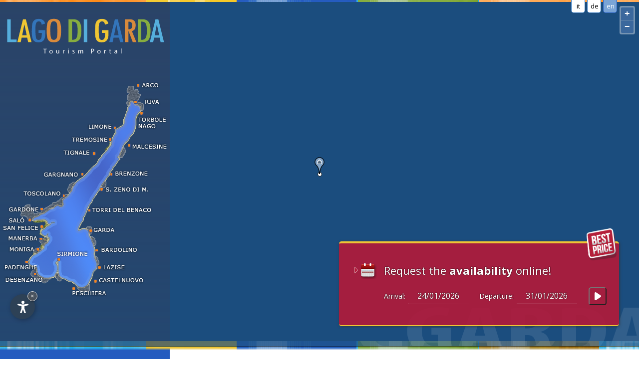

--- FILE ---
content_type: text/html
request_url: https://www.lago-di-garda.org/barchi-resort-san-felice-lake-garda.asp
body_size: 6268
content:
<!DOCTYPE html PUBLIC "-//W3C//DTD XHTML 1.0 Transitional//EN" "http://www.w3.org/TR/xhtml1/DTD/xhtml1-transitional.dtd">
 
<html xmlns="http://www.w3.org/1999/xhtml" LANG=en>
<head>
<meta http-equiv="Content-Type" content="text/html; charset=iso-8859-1" />
<title>Barchi Resort - San Felice - Lake Garda</title>
<meta name="keywords" content="barchi, resort, san, felice, lake garda">
<meta name="description" content="Lake Garda holiday site. Information about Barchi Resort - San Felice - Lake Garda">
<meta name="author" content="Internet Service - www.internetservice.eu">
<meta name="ROBOTS" content="ALL">
<meta name="viewport" content="initial-scale=1.0, maximum-scale=1.0">
<meta name="apple-mobile-web-app-status-bar-style" content="black" />
<meta name="apple-mobile-web-app-capable" content="yes" />
<meta name="apple-touch-fullscreen" content="yes" />
<meta name="apple-mobile-web-app-title" content="Lago di Garda"/>
<link rel="alternate" href="https://www.lago-di-garda.org/barchi-resort-san-felice-lago-di-garda.asp" hreflang="it" lang="it">
<link rel="alternate" href="https://www.lago-di-garda.org/barchi-resort-san-felice-gardasee.asp" hreflang="de" lang="de">
<link rel="alternate" href="https://www.lago-di-garda.org/barchi-resort-san-felice-lake-garda.asp" hreflang="en" lang="en">
<meta name="language" content="en">
<meta http-equiv="language" content="en">
<meta http-equiv="Content-Language" content="en">
<script>var cur_language = "en"; var mmenu_active = 0;</script>
<link rel="stylesheet" href="css/lagodigarda2023.css" type="text/css"/>
<script type="text/javascript" src="scr_n/scripts.js"></script>
<link rel="stylesheet" href="https://www.internetservice.it/cookies/is_cookies.css" media="print" onload="this.media='all'"><script defer src="https://www.internetservice.it/cookies/is_cookies.js?lang=en"></script><script type="text/plain" data-cookiecategory="analytics">(function(w,d,s,l,i){w[l]=w[l]||[];w[l].push({'gtm.start':new Date().getTime(),event:'gtm.js'});var f=d.getElementsByTagName(s)[0],j=d.createElement(s),dl=l!='dataLayer'?'&l='+l:'';j.async=true;j.src='https://www.googletagmanager.com/gtm.js?id='+i+dl;f.parentNode.insertBefore(j,f);})(window,document,'script','dataLayer','GTM-T7KQMB9');</script><link rel="stylesheet" href="../css/deals.css" type="text/css" /><script>var show_map = true;</script>
<link rel="stylesheet" href="../css/ol.css" type="text/css" /><link rel="stylesheet" href="../css/openmaps.css" type="text/css" /> 
</head>
 
<body>
	<div id="wrapper_main"> 

		<div id="small_header"><div id="language_box">
<a href="barchi-resort-san-felice-lago-di-garda.asp" class="" id="LangIt" lang="it">it</a> <a href="barchi-resort-san-felice-gardasee.asp" class="" id="LangDe" lang="de">de</a> <a href="barchi-resort-san-felice-lake-garda.asp" class="language_select" id="LangEn" lang="en">en</a>&nbsp;</div>

<div id="mobile_menu_button">&nbsp;</div>
<div id="mobile_map_button">&nbsp;</div>
<a href="Default_en.asp"><img src="img_n/logo_en.svg" class="n_logo_small" /></a>
</div>
		<div id="wrapper_map">
			<a href="Default_en.asp"><img src="img_n/logo_en.svg" class="n_logo" /></a><img src="../img_n/map2.png" border="0" id="logo_map" usemap="#simple" />
		</div>
		<div id="wrapper_slide">
			
			<div id="overlay_garda">&nbsp;</div><div class="ft_req_cont"><a href="search-lake-garda.asp" class="hotel_search_link"><img src="img_n/icons/icn_acc_src.png" />Search <b>accommodation</b>...</a><div id="hotel_list_top_request_dm">	<div id="hotel_list_top_request">		<form name="FrmDisp" id="FrmDisp" action="availability-request-lake-garda.asp" method="post">			<img src="img_n/request/bestprice.png" alt="Best Price Guarantee" class="qr_bestprice" />			<img class="hotel_list_arrow_icon" src="img_n/request/redarrow.gif" alt="Arrow" />			<img class="hotel_list_calendar_icon" src="img_n/request/cal_big.png" alt="Calendar" />			<span class="hotel_list_top_request_title">Request the <span>availability</span> online!</span><br />			Arrival: <input type="text" class="hotel_list_top_request_input" id="tbb_date_arrival" name="DispDal" value="24/01/2026" />			&nbsp; Departure: <input type="text" class="hotel_list_top_request_input" id="tbb_date_departure" name="DispAl" value="31/01/2026" />			<input id="top_request_btn" type="button" class="hotel_list_top_btn_send" value=" " onclick="Javascript:exp_request_send();" />				<input type="hidden" name="localita_richiesta" value="18" />		</form>	</div></div></div>
		</div>
		<div id="overlay_color_line">&nbsp;</div>
		
		<div id="wrapper_content">
<div id="menu_container"><div id="menu_n">
<h3>Accommodations at the Lake Garda</h3>
<div>
<a class="" href="hotel-lake-garda.asp">Hotel</a><a class="" href="residence-lake-garda.asp">Residence</a><a class="" href="apartments-lake-garda.asp">Apartments</a><a class="" href="holiday-farm-lake-garda.asp">Holiday farm</a><a class="" href="bed-and-breakfast-lake-garda.asp">Bed &amp; Breakfast</a><a class="" href="camping-lake-garda.asp">Camping</a><a class="" href="long-term-rent-lake-garda.asp">Long term rent</a><a class="" href="wellness-lake-garda.asp">Wellness hotels</a><a class="" href="last-minute-offers-lake-garda.asp">LAST MINUTE</a><a class="" href="search-lake-garda.asp">Search accommodation...</a></div>
<h3>Information and services</h3>
<div>
<a class="" href="information-lake-garda.asp">General information</a><a class="" href="restaurants-lake-garda.asp">Restaurants and gastronomy</a><a class="" href="places-of-interest.asp">Places of interest</a><a class="" href="entertainment-lake-garda.asp">Entertainment</a><a class="" href="natural-parks-lake-garda.asp">Natural parks</a><a class="" href="sport-and-pleasure-lake-garda.asp">Sport and pleasure</a><a class="" href="boat-rental-lake-garda.asp">Boat rental</a><a class="" href="bad-weather-program-lake-garda.asp">Bad weather program</a><a class="" href="weather-and-webcams-lake-garda.asp">Weather and webcams</a><a class="" href="taxi-transfers-lake-garda.asp">Taxi &amp; Transfers</a><a class="" href="typical-products-lake-garda.asp">Typical products</a></div>
<h3>Lake Garda's towns</h3>
<div>
<a class="" href="arco-lake-garda.asp">Arco</a><a class="" href="bardolino-lake-garda.asp">Bardolino</a><a class="" href="brenzone-lake-garda.asp">Brenzone</a><a class="" href="castelnuovo-lake-garda.asp">Castelnuovo</a><a class="" href="desenzano-lake-garda.asp">Desenzano</a><a class="" href="garda-lake-garda.asp">Garda</a><a class="" href="gardone-lake-garda.asp">Gardone</a><a class="" href="gargnano-lake-garda.asp">Gargnano</a><a class="" href="lazise-lake-garda.asp">Lazise</a><a class="" href="limone-lake-garda.asp">Limone</a><a class="" href="malcesine-lake-garda.asp">Malcesine</a><a class="" href="manerba-lake-garda.asp">Manerba</a><a class="" href="moniga-lake-garda.asp">Moniga</a><a class="" href="padenghe-lake-garda.asp">Padenghe</a><a class="" href="peschiera-lake-garda.asp">Peschiera</a><a class="" href="riva-del-garda-lake-garda.asp">Riva del Garda</a><a class="" href="salo-lake-garda.asp">Sal&ograve;</a><a class="" href="san-felice-lake-garda.asp">San Felice</a><a class="" href="san-zeno-di-montagna-lake-garda.asp">San Zeno di Montagna</a><a class="" href="sirmione-lake-garda.asp">Sirmione</a><a class="" href="tignale-lake-garda.asp">Tignale</a><a class="" href="torbole-lake-garda.asp">Torbole - Nago</a><a class="" href="torri-del-benaco-lake-garda.asp">Torri del Benaco</a><a class="" href="toscolano-lake-garda.asp">Toscolano</a><a class="" href="tremosine-lake-garda.asp">Tremosine</a></div></div>
</div>
<div id="map_scroll">&nbsp;</div>
<div id="booking_bar"><a href="availability-request-lake-garda.asp?ext=1" class="bkbar_request">Check availability</a></div>

			<div id="content_inner">

				<a href="availability-request-lake-garda.asp" class="disp_mob"><span>Book your accommodation<br /> with best rate guarantee</span>Non-binding request &gt;<img src="../img/bprice.png" /></a>


<div class="hotel_page_container">				<div class="hotel_page_left">
					<h1 class="hotel_page_h1">Barchi Resort - San Felice - Lake Garda</h1>
					<div class="hotel_page_stars"><img src="imgs/_layout/star.gif" border="0" /><img src="imgs/_layout/star.gif" border="0" /><img src="imgs/_layout/star.gif" border="0" /></div>
			 	<div class="hotel_page_contact">
						Location: San Felice<br />
						<span style="font-size:12px;">CIN: IT017171B4I6F83H8D - IT017171B42KHE4WBF</span><br /><br /><br />
					</div>
					<div class="hotel_page_info">
							<div class="hotel_page_section_title">Information</div>
	<div class="hotel_page_section_content">Living an unforgettable experience in historic and renovated houses of Roman origin in the heart of the charming medieval village of San Felice del Benaco, overlooking Lake Garda.<br />Within 50 meters from Barchi Resort you will find a supermarket, bakery, confectionery, the grocer, the butcher, the fishmonger, newspapers, tobacco, ice cream, laundry, hair salon, a fenced playground, lots of partner restaurants, pizzerias, bars, pubs, Butique Italian fashion, and much more.<br />The nearest beach is 1 km away and easily reachable on foot. If you wish, you can safely forget about the car.</div><div class="hotel_page_section_title">Services - Barchi Resort:</div>
<div class="hotel_page_section_servizi"><ul><li><a href="3-stars-residence-in-san-felice-lake-garda.asp" class="hp_service">3 Stars</a></li>
</ul></div>

					</div>

					<div style="clear:both"></div>
					<div style="padding: 10px;">&nbsp;</div>

				</div>

				<div class="hotel_page_right">
					<a href="../imgs/b/20160224152951.jpg" rel="fbox"><img src="../imgs/s/20160224152951.jpg" class="hotel_page_img_top" alt="Barchi Resort - San Felice - Lake Garda" /></a>

					<div class="hotel_page_img_thumbs">
						<a href="../imgs/b/20160224152957.jpg" rel="fbox"><img src="../imgs/s/20160224152957.jpg" border="0" alt="gallery1" /></a>
						<a href="../imgs/b/20160224153012.jpg" rel="fbox"><img src="../imgs/s/20160224153012.jpg" border="0" alt="gallery2" /></a>
						<a href="../imgs/b/20160224153004.jpg" rel="fbox"><img src="../imgs/s/20160224153004.jpg" border="0" alt="gallery3" /></a>
						<a href="../imgs/b/20160224153019.jpg" rel="fbox"><img src="../imgs/s/20160224153019.jpg" border="0" alt="gallery4" /></a>
					</div>
					
								<a href="availability-request-lake-garda.asp?ext=1" class="request_now">Non-binding request</a>			<a href="availability-request-lake-garda.asp?ext=1" class="book_now">Book now!</a>
				</div>
				<div style="clear:both;"></div>
</div>			
			
			</div>
		</div>


	</div>

	<div id="date_container"></div>
	<map id="simple" name="simple"><area shape="rect" coords="266,0,319,16" title="" alt="" href="arco-lake-garda.asp" target="_self"><area shape="rect" coords="263,32,321,53" title="" alt="" href="riva-del-garda-lake-garda.asp" target="_self"><area shape="rect" coords="270,62,328,95" title="" alt="" href="torbole-lake-garda.asp" target="_self"><area shape="rect" coords="246,120,330,140" title="" alt="" href="malcesine-lake-garda.asp" target="_self"><area shape="rect" coords="212,175,295,194" title="" alt="" href="brenzone-lake-garda.asp" target="_self"><area shape="rect" coords="189,207,330,229" title="" alt="" href="san-zeno-di-montagna-lake-garda.asp" target="_self"><area shape="rect" coords="165,250,304,270" title="" alt="" href="torri-del-benaco-lake-garda.asp" target="_self"><area shape="rect" coords="169,291,234,308" title="" alt="" href="garda-lake-garda.asp" target="_self"><area shape="rect" coords="182,331,270,348" title="" alt="" href="bardolino-lake-garda.asp" target="_self"><area shape="rect" coords="188,363,249,381" title="" alt="" href="lazise-lake-garda.asp" target="_self"><area shape="rect" coords="179,390,284,408" title="" alt="" href="castelnuovo-lake-garda.asp" target="_self"><area shape="rect" coords="134,411,214,432" title="" alt="" href="peschiera-lake-garda.asp" target="_self"><area shape="rect" coords="101,336,174,361" title="" alt="" href="sirmione-lake-garda.asp" target="_self"><area shape="rect" coords="4,382,84,408" title="" alt="" href="desenzano-lake-garda.asp" target="_self"><area shape="rect" coords="3,358,73,380" title="" alt="" href="padenghe-lake-garda.asp" target="_self"><area shape="rect" coords="9,328,76,346" title="" alt="" href="moniga-lake-garda.asp" target="_self"><area shape="rect" coords="6,305,85,324" title="" alt="" href="manerba-lake-garda.asp" target="_self"><area shape="rect" coords="0,286,92,302" title="" alt="" href="san-felice-lake-garda.asp" target="_self"><area shape="rect" coords="5,268,62,284" title="" alt="" href="salo-lake-garda.asp" target="_self"><area shape="rect" coords="9,244,88,265" title="" alt="" href="gardone-lake-garda.asp" target="_self"><area shape="rect" coords="33,217,132,237" title="" alt="" href="toscolano-lake-garda.asp" target="_self"><area shape="rect" coords="75,176,171,195" title="" alt="" href="gargnano-lake-garda.asp" target="_self"><area shape="rect" coords="117,135,192,154" title="" alt="" href="tignale-lake-garda.asp" target="_self"><area shape="rect" coords="132,106,226,126" title="" alt="" href="tremosine-lake-garda.asp" target="_self"><area shape="rect" coords="168,83,235,101" title="" alt="" href="limone-lake-garda.asp" target="_self"></map><noscript><iframe src="<https://www.googletagmanager.com/ns.html?id=GTM-T7KQMB9>"height="0" width="0" style="display:none;visibility:hidden"></iframe></noscript>	<div id="n_footer">		<div id="n_footer_inner">			<div class="n_footer_left">				<a href="https://www.facebook.com/Lago-di-Garda-1714802222085309/" id="social_facebook" target="_blank">&nbsp;</a>			</div>			<div class="n_footer_right">				<div class="footer_lang"><a href="Default_it.asp">italiano</a> | <a href="Default_de.asp">deutsch</a> | <a href="Default_en.asp">english</a></div><div class="ft_copyright">VAT id 02823430216  &nbsp; &nbsp;&bull;&nbsp; &nbsp; <a href="impressum_en.asp">Impressum</a> <span>&nbsp; &nbsp;&bull;&nbsp; &nbsp;</span> <a class="islink" href="https://www.internetservice.it">&copy; Internet Service</a></div>			</div>		<div style="clear:both"></div>		</div>	</div><div id="favorites"></div><script>var om_desc0 = '<div style="height:170px;width:180px;"><img src="imgs/s/20160224152951.jpg" border="0" vspace="2" width="130"><br><span style="font-family:Tahoma,Arial,Verdana,Helvetica;font-size:12px;font-weight:bold;">Barchi Resort</span><br><span style="font-family:Tahoma,Arial,Verdana,Helvetica;font-size:11px;"><img src="imgs/_layout/star.gif" border="0" /><img src="imgs/_layout/star.gif" border="0" /><img src="imgs/_layout/star.gif" border="0" /><br></span></div>';var om_crd0 = [10.5483, 45.5859];</script><script type="text/javascript" src="scr_n/ol.js" charset="UTF-8"></script><script type="text/javascript" src="scr_n/ol-popup.js"></script><script type="text/javascript">$(document).ready(function() { var olview = new ol.View({   center: ol.proj.transform([10.5483, 45.5859], 'EPSG:4326', 'EPSG:3857'),	zoom: 12});var sourceFeatures = new ol.source.Vector(),    layerFeatures = new ol.layer.Vector({source: sourceFeatures});var map = new ol.Map({    interactions: ol.interaction.defaults({mouseWheelZoom:false}),     target: document.getElementById('wrapper_slide'),    loadTilesWhileAnimating: true,    loadTilesWhileInteracting: true,    view: olview,    renderer: 'canvas',    moveTolerance: 10,     layers: [      new ol.layer.Tile({        style: 'Aerial',        source: new ol.source.OSM()      }),      layerFeatures    ]});var popup = new ol.Overlay.Popup;popup.setOffset([1, -30]);map.addOverlay(popup);var long_string = 'a long text a long text a long text';var style1 = [    new ol.style.Style({        image: new ol.style.Icon(({            scale: 1,            rotateWithView: false,            anchor: [0.5, 1],            anchorXUnits: 'fraction',            anchorYUnits: 'fraction',            opacity: 1,            src: 'imgs/gmarker.png'        })),        zIndex: 5    }),    new ol.style.Style({        image: new ol.style.Circle({            radius: 4,            fill: new ol.style.Fill({                color: 'rgba(255,255,255,1)'            }),            stroke: new ol.style.Stroke({                color: 'rgba(0,0,0,1)'            })        })    })];var feature0 = new ol.Feature({    type: 'click',    desc: om_desc0,    geometry: new ol.geom.Point(ol.proj.transform(om_crd0, 'EPSG:4326', 'EPSG:3857'))});
feature0.setStyle(style1); sourceFeatures.addFeature(feature0);map.on('click', function(evt) {    var f = map.forEachFeatureAtPixel(        evt.pixel,        function(ft, layer){return ft;}, {}    );    if (f && f.get('type') == 'click') {        var geometry = f.getGeometry();        var coord = geometry.getCoordinates();                var content = '<p>'+f.get('desc')+'</p>';                popup.show(coord, content);            } else { popup.hide(); }    });$(".om_i").click(function(event) {	var om_cur_id = event.target.id;	var om_id = om_cur_id.replace("trsp_om_", "");	var get_crd = 'om_crd'+om_id;	var get_desc = 'om_desc'+om_id;	popup.show(ol.proj.transform(window['om_crd'+om_id], 'EPSG:4326', 'EPSG:3857'), window['om_desc'+om_id]);	var pan_crd = window['om_crd'+om_id]; console.log('crd: '+pan_crd);	var pan_lat = pan_crd[0];	var pan_lon = pan_crd[1] + 0.01; 	var new_pan = [pan_lat, pan_lon];	olview.animate({ center: ol.proj.transform(new_pan, 'EPSG:4326', 'EPSG:3857'), duration: 2000 });	goToByScroll('wrapper_main');});});</script>

</body>
</html>


--- FILE ---
content_type: text/css
request_url: https://www.lago-di-garda.org/css/lagodigarda2023.css
body_size: 21320
content:
@import url('https://fonts.googleapis.com/css?family=Open+Sans:400,700,800');
@import url('https://fonts.googleapis.com/css?family=Open+Sans+Condensed:300,700');
@import url('https://ajax.googleapis.com/ajax/libs/jqueryui/1.11.4/themes/smoothness/jquery-ui.css');
@import url('../scr_n/themes/default.css');
@import url('../scr_n/themes/default.date.css');
@import url('../scr_n/fancybox/jquery.fancybox-1.3.1.css');
@import url('swiper.min.css');
@import url('jquery.dropdown.min.css');
@import url('font-awesome.min.css');



body {
	margin: 0px;
	padding: 0px;
	/*background: url('../img_n/bg.jpg') repeat-x;*/
	font-size: 16px;
	color: #333333;
}
body, input, select, h1, h2 {
	font-family: 'Open Sans', sans-serif; 
}

a, a:link, a:visited, a:active {
	color: #333333; 
	text-decoration: underline;
}
a:hover {
	color: #4B86CC;
}

a.hp_top_info {
	text-decoration: none !important;
}

a.hotel_search_link {
	display: none;
}

.n_logo_small { display: none; }

.deals_menu {
	font-weight: bold;
	position: relative;
}
	.deals_menu_new {
		position: absolute;
		width: 25px;
		height: 15px;
		font-size: 10px;
		top: 12px;
		right: 10px;
		border: 1px solid #cc0000;
		color: #cc0000;
		padding: 1px 4px 1px 4px;
		-moz-border-radius:2px;
		-webkit-border-radius:2px;
		border-radius:2px;
	}
	
.n_logo {
	margin: 0 auto;
	width: 96%;
	margin-top: 30px;
	margin-bottom: 50px;
	opacity: 1;
}
	
	
.hp_banner_req img {
	margin-bottom: 20px;
	margin-top: -10px;
}

a.req_banner, a.req_banner:link, a.req_banner:visited, a.req_banner:active, a.req_banner:hover {
	display: block;
	width: 100%;
	text-align: center;
	margin-top: 40px;
	padding-bottom: 50px;
}
	a.req_banner img {
		width: 100%;
		max-width: 685px;
	}


a.disp_mob, a.disp_mob:link, a.disp_mob:visited, a.disp_mob:active, a.disp_mob:hover {
	position: relative;
	display: none;
	width: 103.5%; margin-left: -2%;
	text-align: center;
	background: #cc0000;
	margin-top: -35px; margin-bottom: 20px;
	-moz-box-shadow:inset 0px 1px 0px 0px #97c4fe;
	-webkit-box-shadow:inset 0px 1px 0px 0px #97c4fe;
	box-shadow:inset 0px 1px 0px 0px #97c4fe;
	background:-webkit-gradient(linear, left top, left bottom, color-stop(0.05, #3d94f6), color-stop(1, #1e62d0));
	background:-moz-linear-gradient(top, #3d94f6 5%, #1e62d0 100%);
	background:-webkit-linear-gradient(top, #3d94f6 5%, #1e62d0 100%);
	background:-o-linear-gradient(top, #3d94f6 5%, #1e62d0 100%);
	background:-ms-linear-gradient(top, #3d94f6 5%, #1e62d0 100%);
	background:linear-gradient(to bottom, #3d94f6 5%, #1e62d0 100%);
	filter:progid:DXImageTransform.Microsoft.gradient(startColorstr='#3d94f6', endColorstr='#1e62d0',GradientType=0);
	background-color:#3d94f6;
	-moz-border-radius:0px;
	-webkit-border-radius:0px;
	border-radius:0px;
	border:1px solid #337fed;
	cursor:pointer;
	color:#ffffff;
	font-size:14px;
	font-weight:bold;
	padding:15px 0px;
	text-decoration:none;
	text-shadow:0px 1px 0px #1570cd;
	border-bottom: 4px solid #97B973;
	text-transform: uppercase;
	font-size: 16px;
}
	a.disp_mob span {
		display: block;
		font-weight: 300;
		font-size: 13px;
		margin-bottom: 5px;
		line-height: 14px;
	}
	a.disp_mob img {
		display: block;
		position: absolute;
		z-index: 4;
		right: 5px;
		top: -20px;
		width: 80px;
	}
	
	a.disp_mob.home {
		margin: 0 auto;
		margin-top: 68px; 
		margin-bottom: -18px; 
		width: 99%;
	} 



.right_menu {
	display: block;
	width: 100%;
	margin-top: 30px;
	margin-bottom: 40px;
}
	.right_menu a {
		display: block;
		border: 1px solid #ccc;
		
		width: 100%;
		padding: 20px;
		font-size: 15px;
		-webkit-border-radius: 4px;
		-moz-border-radius: 4px;
		border-radius: 4px;
		border: 1px solid #e0e0e0;
		-webkit-box-sizing: border-box;
		-moz-box-sizing: border-box;
		box-sizing: border-box;
		text-align: center;
		text-decoration: none;
		margin-bottom: 10px;
		
		position: relative;
		background-color: none;
		overflow: hidden;
	}
	
	.right_menu a::before {
		content: '';
		position: absolute;
		bottom: 100%;
		left: 0;
		height: 100%;
		width: 100%;
		background-color: #f7f7f7;
		border: none;
		transition: bottom 0.3s;
		z-index: -1;
	}
	
	.right_menu a:hover::before {
		bottom: 0;
	}
	
		.right_menu a img {
			width: 60px;
		}
	


#boxen { 
	margin-top: 30px;
	column-count: 2;
	column-gap: 1.5em;
	-webkit-box-sizing: border-box;
	-moz-box-sizing: border-box;
	box-sizing: border-box;
}

	#boxen .homelist_box { 
		/*display: inline-block;*/
		margin: 0 0 2em;
		background: #f7f7f7;
		width: 100%;
		padding: 20px;
		font-size: 15px;
		-webkit-border-radius: 4px;
		-moz-border-radius: 4px;
		border-radius: 4px;
		border: 1px solid #efefef;
		-webkit-box-sizing: border-box;
		-moz-box-sizing: border-box;
		box-sizing: border-box;
	}
		#boxen .homelist_box:nth-child(1) { border-left: 4px solid #55aedc; /*background: rgba(179,25,57,0.1)*/ }
		#boxen .homelist_box:nth-child(2) { border-left: 4px solid #eec533; /*background: rgba(28,122,166,0.1);*/ }
		#boxen .homelist_box:nth-child(3) { border-left: 4px solid #d88a3c; /*background: rgba(169,191,0,0.1);*/ }
		#boxen .homelist_box:nth-child(4) { border-left: 4px solid #3375bb; /*background: rgba(133,116,92,0.1);*/ }
		#boxen .homelist_box:nth-child(5) { border-left: 4px solid #87ad3f; }
		#boxen .homelist_box:nth-child(6) { border-left: 4px solid #324b70; }
		#boxen .homelist_box:nth-child(7) { border-left: 4px solid #3375bb; }
		
		#boxen .homelist_box h3 {
			margin: 0px 0px 20px 0px;
		}
		
		#boxen .homelist_box img {
			width: 100%;
			margin-bottom: 20px;
		}
		
		#boxen .homelist_box li {
			margin-left: 14px;
		}
		
		
	#boxen .homelist_box.block {
		display: inline-block !important;
	}



#wrapper_main {
	width: 100%;
	margin: 0 auto;
}

	#small_header {
		height: 4px;
		line-height: 4px;
		background: url('../img_n/small_header_bg.jpg') repeat-x;
	} 
		#language_box {
			text-align: right;
			position: absolute;
			z-index: 1000;
			right: 40px;
			top: -4px;
		}
			#language_box a, #language_box a:link, #language_box a:visited, #language_box a:active {
				padding: 4px 6px 2px 6px; color: #000; text-decoration: none;
				border: 1px solid #3375bb; font-size: 13px;
				background: #fff;
				width: 14px;
				display: inline-block;
				line-height: 22px;
				text-align: center;
				-webkit-border-bottom-right-radius: 5px;
				-webkit-border-bottom-left-radius: 5px;
				-moz-border-radius-bottomright: 5px;
				-moz-border-radius-bottomleft: 5px;
				border-bottom-right-radius: 5px;
				border-bottom-left-radius: 5px;
			}
			#language_box a:hover {
				background: #EFB470;
			}
			.language_select {
				border: 1px solid #245bbf !important; color: #fff !important;
				background-color: #7aa4d6 !important;
			}

		#mobile_menu_button {
			display: none;
			width: 32px;
			height: 32px;
			position: absolute;
			left: 15px;
			top: 10px;
			background: url('../img_n/menu_btn_w.png') no-repeat center center;
			z-index: 100;
			-webkit-transition: all 200ms linear;
			-moz-transition: all 200ms linear;
			-o-transition: all 200ms linear;
			-ms-transition: all 200ms linear;
			transition: all 200ms linear;
		}
		#mobile_map_button {
			display: none;
			width: 32px;
			height: 32px;
			position: absolute;
			left: 69px;
			top: 9px;
			background: url('../img_n/map_btn_w.png') no-repeat center center;
			z-index: 100;
			-webkit-transition: all 200ms linear;
			-moz-transition: all 200ms linear;
			-o-transition: all 200ms linear;
			-ms-transition: all 200ms linear;
			transition: all 200ms linear;
		}

		#logo_small {
			display: none;
			width: 64px;
			height: 32px;
			position: absolute;
			left: 38%;
			top: 9px;
			background: url('../img_n/logo_small.png') no-repeat center center;
			z-index: 100;
		}

		#map_scroll {
			display: none;
			position: absolute;
			width: 48px;
			height: 146px;
			top: 165px;
			right: 0px;
			background: url('../img_n/map_scroll.png') no-repeat center center;
			z-index: 2;
			/*-webkit-box-shadow: 0px 0px 5px 0px rgba(50, 50, 50, 0.20);
			-moz-box-shadow:    0px 0px 5px 0px rgba(50, 50, 50, 0.20);
			box-shadow:         0px 0px 5px 0px rgba(50, 50, 50, 0.20);*/
		}


		#booking_bar {
			display: none;
			position: fixed;
			width: 100%;
			background: #5090d0;
			border-top: 4px solid #ff8f21;
			height: 54px;
			bottom: 0px;
			z-index: 500;
			text-align: center;
			animation: 0.5s ease-in-out 0s normal none 1 running booking_bar_anim;
		}
			@keyframes booking_bar_anim {
				0% { bottom:-50px; }
				100% { bottom: 0px; }
			}

			a.bkbar_book, a.bkbar_book:link, a.bkbar_book:visited, a.bkbar_book:active {
				-moz-box-shadow:inset 0px 1px 0px 0px #97c4fe;
				-webkit-box-shadow:inset 0px 1px 0px 0px #97c4fe;
				box-shadow:inset 0px 1px 0px 0px #97c4fe;
				background:-webkit-gradient(linear, left top, left bottom, color-stop(0.05, #3d94f6), color-stop(1, #1e62d0));
				background:-moz-linear-gradient(top, #3d94f6 5%, #1e62d0 100%);
				background:-webkit-linear-gradient(top, #3d94f6 5%, #1e62d0 100%);
				background:-o-linear-gradient(top, #3d94f6 5%, #1e62d0 100%);
				background:-ms-linear-gradient(top, #3d94f6 5%, #1e62d0 100%);
				background:linear-gradient(to bottom, #3d94f6 5%, #1e62d0 100%);
				filter:progid:DXImageTransform.Microsoft.gradient(startColorstr='#3d94f6', endColorstr='#1e62d0',GradientType=0);
				background-color:#3d94f6;
				-moz-border-radius:6px;
				-webkit-border-radius:6px;
				border-radius:6px;
				border:1px solid #337fed;
				display:inline-block;
				cursor:pointer;
				color:#ffffff;
				/*font-family:Arial;*/
				font-size:14px;
				font-weight:bold;
				padding:6px 6px;
				text-decoration:none;
				text-shadow:0px 1px 0px #1570cd;
				margin: 8px 0px 0px 2px;
				border-bottom: 4px solid #FE9329;
				
			}
			a.bkbar_book:hover {
				background:-webkit-gradient(linear, left top, left bottom, color-stop(0.05, #1e62d0), color-stop(1, #3d94f6));
				background:-moz-linear-gradient(top, #1e62d0 5%, #3d94f6 100%);
				background:-webkit-linear-gradient(top, #1e62d0 5%, #3d94f6 100%); 
				background:-o-linear-gradient(top, #1e62d0 5%, #3d94f6 100%);
				background:-ms-linear-gradient(top, #1e62d0 5%, #3d94f6 100%);
				background:linear-gradient(to bottom, #1e62d0 5%, #3d94f6 100%);
				filter:progid:DXImageTransform.Microsoft.gradient(startColorstr='#1e62d0', endColorstr='#3d94f6',GradientType=0);
				background-color:#1e62d0;
			}
			a.bkbar_book:active {
				position:relative;
				top:1px;
			}

			/*
			a.bkbar_request, a.bkbar_request:link, a.bkbar_request:visited, a.bkbar_request:active {
				-moz-box-shadow:inset 0px 1px 0px 0px #f9eca0;
				-webkit-box-shadow:inset 0px 1px 0px 0px #f9eca0;
				box-shadow:inset 0px 1px 0px 0px #f9eca0;
				background:-webkit-gradient(linear, left top, left bottom, color-stop(0.05, #f0c911), color-stop(1, #f2ab1e));
				background:-moz-linear-gradient(top, #f0c911 5%, #f2ab1e 100%);
				background:-webkit-linear-gradient(top, #f0c911 5%, #f2ab1e 100%);
				background:-o-linear-gradient(top, #f0c911 5%, #f2ab1e 100%);
				background:-ms-linear-gradient(top, #f0c911 5%, #f2ab1e 100%);
				background:linear-gradient(to bottom, #f0c911 5%, #f2ab1e 100%);
				filter:progid:DXImageTransform.Microsoft.gradient(startColorstr='#f0c911', endColorstr='#f2ab1e',GradientType=0);
				background-color:#f0c911;
				-moz-border-radius:6px;
				-webkit-border-radius:6px;
				border-radius:6px;
				border:1px solid #e65f44;
				display:inline-block;
				cursor:pointer;
				color:#c92200;
				font-size:13px;
				font-weight:bold;
				padding:6px 6px;
				text-decoration:none;
				text-shadow:0px 1px 0px #ded17c;
				margin: 10px 5px 0px 0px;
			}
			a.bkbar_request:hover {
				background:-webkit-gradient(linear, left top, left bottom, color-stop(0.05, #f2ab1e), color-stop(1, #f0c911));
				background:-moz-linear-gradient(top, #f2ab1e 5%, #f0c911 100%);
				background:-webkit-linear-gradient(top, #f2ab1e 5%, #f0c911 100%);
				background:-o-linear-gradient(top, #f2ab1e 5%, #f0c911 100%);
				background:-ms-linear-gradient(top, #f2ab1e 5%, #f0c911 100%);
				background:linear-gradient(to bottom, #f2ab1e 5%, #f0c911 100%);
				filter:progid:DXImageTransform.Microsoft.gradient(startColorstr='#f2ab1e', endColorstr='#f0c911',GradientType=0);
				background-color:#f2ab1e;
			}
			a.bkbar_request:active {
				position:relative;
				top:1px;
			}
			*/

			/*a.bkbar_request img {
				position: absolute;
				z-index: 2;
				margin: 0;
			}*/
			a.bkbar_request, a.bkbar_request:link, a.bkbar_request:visited, a.bkbar_request:active {
				-moz-box-shadow:inset 0px 1px 0px 0px #97c4fe;
				-webkit-box-shadow:inset 0px 1px 0px 0px #97c4fe;
				box-shadow:inset 0px 1px 0px 0px #97c4fe;
				background:-webkit-gradient(linear, left top, left bottom, color-stop(0.05, #3d94f6), color-stop(1, #1e62d0));
				background:-moz-linear-gradient(top, #3d94f6 5%, #1e62d0 100%);
				background:-webkit-linear-gradient(top, #3d94f6 5%, #1e62d0 100%);
				background:-o-linear-gradient(top, #3d94f6 5%, #1e62d0 100%);
				background:-ms-linear-gradient(top, #3d94f6 5%, #1e62d0 100%);
				background:linear-gradient(to bottom, #3d94f6 5%, #1e62d0 100%);
				filter:progid:DXImageTransform.Microsoft.gradient(startColorstr='#3d94f6', endColorstr='#1e62d0',GradientType=0);
				background-color:#3d94f6;
				-moz-border-radius:6px;
				-webkit-border-radius:6px;
				border-radius:6px;
				border:1px solid #337fed;
				display:inline-block;
				cursor:pointer;
				color:#ffffff;
				/*font-family:Arial;*/
				font-size:16px;
				/*! font-weight:bold; */
				padding:6px 16px;
				text-decoration:none;
				text-shadow:0px 1px 0px #1570cd;
				margin: 8px 2px 0px 0px;
				border-bottom: 4px solid #97B973;
			}
			a.bkbar_request:hover {
				background:-webkit-gradient(linear, left top, left bottom, color-stop(0.05, #1e62d0), color-stop(1, #3d94f6));
				background:-moz-linear-gradient(top, #1e62d0 5%, #3d94f6 100%);
				background:-webkit-linear-gradient(top, #1e62d0 5%, #3d94f6 100%);
				background:-o-linear-gradient(top, #1e62d0 5%, #3d94f6 100%);
				background:-ms-linear-gradient(top, #1e62d0 5%, #3d94f6 100%);
				background:linear-gradient(to bottom, #1e62d0 5%, #3d94f6 100%);
				filter:progid:DXImageTransform.Microsoft.gradient(startColorstr='#1e62d0', endColorstr='#3d94f6',GradientType=0);
				background-color:#1e62d0;
			}
			a.bkbar_request:active {
				position:relative;
				top:1px;
			}


			a.bkbar_request_sin, a.bkbar_request_sin:link, a.bkbar_request_sin:visited, a.bkbar_request_sin:active {
				-moz-box-shadow:inset 0px 1px 0px 0px #97c4fe;
				-webkit-box-shadow:inset 0px 1px 0px 0px #97c4fe;
				box-shadow:inset 0px 1px 0px 0px #97c4fe;
				background:-webkit-gradient(linear, left top, left bottom, color-stop(0.05, #3d94f6), color-stop(1, #1e62d0));
				background:-moz-linear-gradient(top, #3d94f6 5%, #1e62d0 100%);
				background:-webkit-linear-gradient(top, #3d94f6 5%, #1e62d0 100%);
				background:-o-linear-gradient(top, #3d94f6 5%, #1e62d0 100%);
				background:-ms-linear-gradient(top, #3d94f6 5%, #1e62d0 100%);
				background:linear-gradient(to bottom, #3d94f6 5%, #1e62d0 100%);
				filter:progid:DXImageTransform.Microsoft.gradient(startColorstr='#3d94f6', endColorstr='#1e62d0',GradientType=0);
				background-color:#3d94f6;
				-moz-border-radius:6px;
				-webkit-border-radius:6px;
				border-radius:6px;
				border:1px solid #337fed;
				display:inline-block;
				cursor:pointer;
				color:#ffffff;
				/*font-family:Arial;*/
				font-size:16px;
				padding:6px 6px;
				text-decoration:none;
				text-shadow:0px 1px 0px #1570cd;
				margin: 8px 0px 0px 0px;
				border-bottom: 4px solid #97B973;
				width: 90%;
			}
			a.bkbar_request_sin:hover {
				background:-webkit-gradient(linear, left top, left bottom, color-stop(0.05, #1e62d0), color-stop(1, #3d94f6));
				background:-moz-linear-gradient(top, #1e62d0 5%, #3d94f6 100%);
				background:-webkit-linear-gradient(top, #1e62d0 5%, #3d94f6 100%);
				background:-o-linear-gradient(top, #1e62d0 5%, #3d94f6 100%);
				background:-ms-linear-gradient(top, #1e62d0 5%, #3d94f6 100%);
				background:linear-gradient(to bottom, #1e62d0 5%, #3d94f6 100%);
				filter:progid:DXImageTransform.Microsoft.gradient(startColorstr='#1e62d0', endColorstr='#3d94f6',GradientType=0);
				background-color:#1e62d0;
			}
			a.bkbar_request_sin:active {
				position:relative;
				top:1px;
			}




			a.bkbar_tel, a.bkbar_tel:link, a.bkbar_tel:visited, a.bkbar_tel:active {
				-moz-box-shadow:inset 0px 1px 0px 0px #97c4fe;
				-webkit-box-shadow:inset 0px 1px 0px 0px #97c4fe;
				box-shadow:inset 0px 1px 0px 0px #97c4fe;
				background:-webkit-gradient(linear, left top, left bottom, color-stop(0.05, #3d94f6), color-stop(1, #1e62d0));
				background:-moz-linear-gradient(top, #3d94f6 5%, #1e62d0 100%);
				background:-webkit-linear-gradient(top, #3d94f6 5%, #1e62d0 100%);
				background:-o-linear-gradient(top, #3d94f6 5%, #1e62d0 100%);
				background:-ms-linear-gradient(top, #3d94f6 5%, #1e62d0 100%);
				background:linear-gradient(to bottom, #3d94f6 5%, #1e62d0 100%);
				filter:progid:DXImageTransform.Microsoft.gradient(startColorstr='#3d94f6', endColorstr='#1e62d0',GradientType=0);
				background-color:#3d94f6;
				-moz-border-radius:6px;
				-webkit-border-radius:6px;
				border-radius:6px;
				border:1px solid #337fed;
				display:inline-block;
				cursor:pointer;
				color:#ffffff;
				/*font-family:Arial;*/
				font-family:'FontAwesome';
				font-size:16px;
				padding:10px 6px;
				text-decoration:none;
				text-shadow:0px 1px 0px #1570cd;
				margin: 8px 6px 0px 0px;
				border-bottom: 4px solid #97B973;
			}
			a.bkbar_tel:hover {
				background:-webkit-gradient(linear, left top, left bottom, color-stop(0.05, #1e62d0), color-stop(1, #3d94f6));
				background:-moz-linear-gradient(top, #1e62d0 5%, #3d94f6 100%);
				background:-webkit-linear-gradient(top, #1e62d0 5%, #3d94f6 100%);
				background:-o-linear-gradient(top, #1e62d0 5%, #3d94f6 100%);
				background:-ms-linear-gradient(top, #1e62d0 5%, #3d94f6 100%);
				background:linear-gradient(to bottom, #1e62d0 5%, #3d94f6 100%);
				filter:progid:DXImageTransform.Microsoft.gradient(startColorstr='#1e62d0', endColorstr='#3d94f6',GradientType=0);
				background-color:#1e62d0;
			}
			a.bkbar_tel:active {
				position:relative;
				top:1px;
			}

		
			a.book_now, a.book_now:link, a.book_now:visited, a.book_now:active {
				-moz-box-shadow:inset 0px 1px 0px 0px #97c4fe;
				-webkit-box-shadow:inset 0px 1px 0px 0px #97c4fe;
				box-shadow:inset 0px 1px 0px 0px #97c4fe;
				background:-webkit-gradient(linear, left top, left bottom, color-stop(0.05, #3d94f6), color-stop(1, #1e62d0));
				background:-moz-linear-gradient(top, #3d94f6 5%, #1e62d0 100%);
				background:-webkit-linear-gradient(top, #3d94f6 5%, #1e62d0 100%);
				background:-o-linear-gradient(top, #3d94f6 5%, #1e62d0 100%);
				background:-ms-linear-gradient(top, #3d94f6 5%, #1e62d0 100%);
				background:linear-gradient(to bottom, #3d94f6 5%, #1e62d0 100%);
				filter:progid:DXImageTransform.Microsoft.gradient(startColorstr='#3d94f6', endColorstr='#1e62d0',GradientType=0);
				background-color:#3d94f6;
				-moz-border-radius:6px;
				-webkit-border-radius:6px;
				border-radius:6px;
				border:1px solid #337fed;
				display:inline-block;
				cursor:pointer;
				color:#ffffff;
				/*font-family:Arial;*/
				font-size: 16px;
				font-weight: bold;
				padding:18px 0px;
				text-decoration:none;
				text-shadow:0px 1px 0px #1570cd;
				margin: 10px 0px 0px 0px;
				border-bottom: 4px solid #FE9329;
				text-align:center;
				width: 100%;
				
			}
			a.book_now:hover {
				background:-webkit-gradient(linear, left top, left bottom, color-stop(0.05, #1e62d0), color-stop(1, #3d94f6));
				background:-moz-linear-gradient(top, #1e62d0 5%, #3d94f6 100%);
				background:-webkit-linear-gradient(top, #1e62d0 5%, #3d94f6 100%);
				background:-o-linear-gradient(top, #1e62d0 5%, #3d94f6 100%);
				background:-ms-linear-gradient(top, #1e62d0 5%, #3d94f6 100%);
				background:linear-gradient(to bottom, #1e62d0 5%, #3d94f6 100%);
				filter:progid:DXImageTransform.Microsoft.gradient(startColorstr='#1e62d0', endColorstr='#3d94f6',GradientType=0);
				background-color:#1e62d0;
			}
			a.book_now:active {
				position:relative;
				top:1px;
			}
			
			
			a.request_now, a.request_now:link, a.request_now:visited, a.request_now:active {
				-moz-box-shadow:inset 0px 1px 0px 0px #97c4fe;
				-webkit-box-shadow:inset 0px 1px 0px 0px #97c4fe;
				box-shadow:inset 0px 1px 0px 0px #97c4fe;
				background:-webkit-gradient(linear, left top, left bottom, color-stop(0.05, #3d94f6), color-stop(1, #1e62d0));
				background:-moz-linear-gradient(top, #3d94f6 5%, #1e62d0 100%);
				background:-webkit-linear-gradient(top, #3d94f6 5%, #1e62d0 100%);
				background:-o-linear-gradient(top, #3d94f6 5%, #1e62d0 100%);
				background:-ms-linear-gradient(top, #3d94f6 5%, #1e62d0 100%);
				background:linear-gradient(to bottom, #3d94f6 5%, #1e62d0 100%);
				filter:progid:DXImageTransform.Microsoft.gradient(startColorstr='#3d94f6', endColorstr='#1e62d0',GradientType=0);
				background-color:#3d94f6;
				-moz-border-radius:6px;
				-webkit-border-radius:6px;
				border-radius:6px;
				border:1px solid #337fed;
				display:inline-block;
				cursor:pointer;
				color:#ffffff;
				/*font-family:Arial;*/
				font-size: 16px;
				font-weight: 100;
				padding:18px 0px;
				text-decoration:none;
				text-shadow:0px 1px 0px #1570cd;
				margin: 10px 0px 0px 0px;
				border-bottom: 4px solid #97B973;
				text-align:center;
				width: 100%;
				
			}
			a.request_now:hover {
				background:-webkit-gradient(linear, left top, left bottom, color-stop(0.05, #1e62d0), color-stop(1, #3d94f6));
				background:-moz-linear-gradient(top, #1e62d0 5%, #3d94f6 100%);
				background:-webkit-linear-gradient(top, #1e62d0 5%, #3d94f6 100%);
				background:-o-linear-gradient(top, #1e62d0 5%, #3d94f6 100%);
				background:-ms-linear-gradient(top, #1e62d0 5%, #3d94f6 100%);
				background:linear-gradient(to bottom, #1e62d0 5%, #3d94f6 100%);
				filter:progid:DXImageTransform.Microsoft.gradient(startColorstr='#1e62d0', endColorstr='#3d94f6',GradientType=0);
				background-color:#1e62d0;
			}
			a.request_now:active {
				position:relative;
				top:1px;
			}





	
	#wrapper_map {
		display: block;	position: absolute;
		width: 340px; height: 690px; z-index: 2;
		/*background: rgba(29,73,153, 0.6);*/
		background: rgb(43,68,104);
		background: -moz-linear-gradient(180deg, rgba(43,68,104,1) 0%, rgba(43,68,104,0.6) 100%);
		background: -webkit-linear-gradient(180deg, rgba(43,68,104,1) 0%, rgba(43,68,104,0.6) 100%);
		background: linear-gradient(180deg, rgba(43,68,104,1) 0%, rgba(43,68,104,0.6) 100%);
		filter: progid:DXImageTransform.Microsoft.gradient(startColorstr="#1a4999",endColorstr="#1a4999",GradientType=1);
		-webkit-transition: all 200ms linear;
		-moz-transition: all 200ms linear;
		-o-transition: all 200ms linear;
		-ms-transition: all 200ms linear;
		transition: all 200ms linear;
		text-align: center;
	}
	#wrapper_map div { margin: 0 auto; }

	#wrapper_slide {
		height: 690px;
		position: relative;
		background: #1B4D7E;
	}
		
		#overlay_garda {
			display: block; position: absolute;
			width: 468px; height: 80px;
			background: url('../img_n/overlay_garda.png') no-repeat;
			bottom: 0px; right: 0px; z-index: 2;
		}

	#overlay_color_line {
		display: block; position: absolute;
		width: 100%; height:18px;
		background: url('../img_n/color_line.png') repeat-x;
		z-index: 3;	margin-top: -10px;
	}
	
	

	#wrapper_content {
		min-height: 300px;
		/*background: url('../img_n/content_bg.jpg') repeat-x;*/
		display: flex;
		flex-direction: row;
	}
		#content_inner {
			flex: 1;
			padding: 60px 40px 60px 40px;
		}


			#tbb_container {
				
			}
			#tbb {
				text-align: right; padding-bottom: 6px;
				-webkit-box-shadow: 0px 0px 5px 0px rgba(50, 50, 50, 0.20);
				-moz-box-shadow:    0px 0px 5px 0px rgba(50, 50, 50, 0.20);
				box-shadow:         0px 0px 5px 0px rgba(50, 50, 50, 0.20);
				padding: 10px;
				-webkit-border-radius: 4px;
				-moz-border-radius: 4px;
				border-radius: 4px;
				border: 1px solid #ebebeb;
				-webkit-transition: all 200ms linear;
				-moz-transition: all 200ms linear;
				-o-transition: all 200ms linear;
				-ms-transition: all 200ms linear;
				transition: all 200ms linear;
			}
			#tbb:hover {
				-webkit-box-shadow: 0px 0px 5px 0px rgba(50, 50, 50, 0.60);
				-moz-box-shadow:    0px 0px 5px 0px rgba(50, 50, 50, 0.60);
				box-shadow:         0px 0px 5px 0px rgba(50, 50, 50, 0.60);
				border: 1px solid #cccccc;
			}
				#tbb_title {
					font-weight: 700;
				}
				#tbb_text {
					height: 30px; padding: 8px; float: left;
					text-align: left;
				}
				#tbb_arrival_box, #tbb_departure_box, #tbb_location_box, #tbb_button {
					border: 1px solid #cccccc; height: 30px; padding: 8px; float: right;
					background: #ffffff; text-align: left; margin-left: 5px;
					-webkit-border-radius: 4px;
					-moz-border-radius: 4px;
					border-radius: 4px;					
				}
				#tbb_arrival_box {
					border-left: 6px solid #2B71C6;
					width: 100px; cursor: pointer;
				}
				#tbb_departure_box {
					border-left: 6px solid #7FA842;
					width: 100px; cursor: pointer;
				}
				#tbb_arrival_box:hover {
					border: 1px solid #2B71C6;
					border-left: 6px solid #2B71C6;
					-webkit-box-shadow: 0px 0px 5px 0px rgba(50, 50, 50, 0.30);
					-moz-box-shadow:    0px 0px 5px 0px rgba(50, 50, 50, 0.30);
					box-shadow:         0px 0px 5px 0px rgba(50, 50, 50, 0.30);
				}
				#tbb_departure_box:hover {
					border: 1px solid #7FA842;
					border-left: 6px solid #7FA842;
					-webkit-box-shadow: 0px 0px 5px 0px rgba(50, 50, 50, 0.30);
					-moz-box-shadow:    0px 0px 5px 0px rgba(50, 50, 50, 0.30);
					box-shadow:         0px 0px 5px 0px rgba(50, 50, 50, 0.30);
				}
				#tbb_location_box {
					border-left: 6px solid #E68E34;
					min-width: 140px;
				}
				#tbb_button {
					/*
					background: rgb(250, 250, 250);
					background: -moz-linear-gradient(90deg, rgb(250, 250, 250) 30%, rgb(235, 235, 235) 70%);
					background: -webkit-linear-gradient(90deg, rgb(250, 250, 250) 30%, rgb(235, 235, 235) 70%);
					background: -o-linear-gradient(90deg, rgb(250, 250, 250) 30%, rgb(235, 235, 235) 70%);
					background: -ms-linear-gradient(90deg, rgb(250, 250, 250) 30%, rgb(235, 235, 235) 70%);
					background: linear-gradient(180deg, rgb(250, 250, 250) 30%, rgb(235, 235, 235) 70%);
					*/
					background: rgb(233, 151, 67);
					background: -moz-linear-gradient(90deg, rgb(238, 164, 86) 30%, rgb(233, 151, 67) 70%);
					background: -webkit-linear-gradient(90deg, rgb(238, 164, 86) 30%, rgb(233, 151, 67) 70%);
					background: -o-linear-gradient(90deg, rgb(238, 164, 86) 30%, rgb(233, 151, 67) 70%);
					background: -ms-linear-gradient(90deg, rgb(238, 164, 86) 30%, rgb(233, 151, 67) 70%);
					background: linear-gradient(180deg, rgb(238, 164, 86) 30%, rgb(233, 151, 67) 70%);
					cursor: pointer; color: #333333; padding: 8px 14px 8px 14px;
					color: #ffffff;
				}
				#tbb_button:hover {
					/*background: rgb(235, 235, 235);
					background: -moz-linear-gradient(270deg, rgb(250, 250, 250) 30%, rgb(235, 235, 235) 70%);
					background: -webkit-linear-gradient(270deg, rgb(250, 250, 250) 30%, rgb(235, 235, 235) 70%);
					background: -o-linear-gradient(270deg, rgb(250, 250, 250) 30%, rgb(235, 235, 235) 70%);
					background: -ms-linear-gradient(270deg, rgb(250, 250, 250) 30%, rgb(235, 235, 235) 70%);
					background: linear-gradient(0deg, rgb(250, 250, 250) 30%, rgb(235, 235, 235) 70%);*/
					background: rgb(233, 151, 67);
					background: -moz-linear-gradient(270deg, rgb(238, 164, 86) 30%, rgb(233, 151, 67) 70%);
					background: -webkit-linear-gradient(270deg, rgb(238, 164, 86) 30%, rgb(233, 151, 67) 70%);
					background: -o-linear-gradient(270deg, rgb(238, 164, 86) 30%, rgb(233, 151, 67) 70%);
					background: -ms-linear-gradient(270deg, rgb(238, 164, 86) 30%, rgb(233, 151, 67) 70%);
					background: linear-gradient(0deg, rgb(238, 164, 86) 30%, rgb(233, 151, 67) 70%);
					color: #ffffff; border: 1px solid #000000; color: #000000;
				}
					.tbb_button_anim {
						color: #000000 !important;
						/*background: -moz-linear-gradient(90deg, rgb(238, 164, 86) 30%, rgb(233, 151, 67) 70%) !important;
						background: -webkit-linear-gradient(90deg, rgb(238, 164, 86) 30%, rgb(233, 151, 67) 70%) !important;
						background: -o-linear-gradient(90deg, rgb(238, 164, 86) 30%, rgb(233, 151, 67) 70%) !important;
						background: -ms-linear-gradient(90deg, rgb(238, 164, 86) 30%, rgb(233, 151, 67) 70%) !important;
						background: linear-gradient(180deg, rgb(238, 164, 86) 30%, rgb(233, 151, 67) 70%) !important;*/
						border: 1px solid #000000 !important;
					}
					.tbb_title_anim {
						color: #ff0000;
					}
					#tbb_button span {
						line-height: 30px; font-weight: 700; font-size: 13px;
					}
					.tbb_title {
						font-size: 11px; color: #666666;
					}
					#tbb_location {
						color: #000000;	font-size: 13px; font-weight: 700;
					}
					/*#tbb_date_arrival, #tbb_date_departure {
						color: #000000; font-size: 13px; font-weight: 700;
						background: none; width: 100%; border: none; padding: 0px;
						cursor: pointer;
					}*/

				/* Calendar anim */
				#calendar_anim {
					display: block;	float: left; position: relative;
					width: 48px; height: 48px; margin-right: 5px;
					background: url('../img_n/calendar.png') no-repeat;
					opacity:0.5; -moz-opacity:0.5; filter:alpha(opacity=50); -ms-filter: "alpha(opacity=50)";
				}
					#calanim1, #calanim2, #calanim3, #calanim4, #calanim5 {
						display: block; position: absolute; width: 3px; height: 3px; border: 1px solid #ff0000;
						opacity:0; -moz-opacity:0; filter:alpha(opacity=0); -ms-filter: "alpha(opacity=0)";
					}
					#calanim1 {top: 28px; left: 4px;}
					#calanim2 {top: 28px; left: 8px;}
					#calanim3 {top: 28px; left: 12px;}
					#calanim4 {top: 28px; left: 16px;}
					#calanim5 {top: 28px; left: 20px;}


			
			#content_inner h1 {
				margin: 0px 0px 40px 0px; font-size: 30px; font-weight: 500;
				display: block; border-bottom: 1px solid #ebebeb; padding-bottom: 15px;
			}
			#content_inner h2 {
				font-size: 18px;
				font-weight: 500;
				margin: -20px 0px 50px 0px;
			}

			.loc_top_info_sp {
				line-height: 60px;
			}

			.content_span {
				margin-bottom: 20px;
			}

			.content_left {
				float: left;
				width: 60%;
				margin-bottom: 20px;
				margin-top: 80px;
			}

			.content_right {
				float: right;
				width: 35%;
				margin-bottom: 20px;
				margin-top: 80px;
			}

			.content_left.home {
				text-align: justify;
				width: 64%;
				margin-top: 30px;
			}
			.content_right.home {
				width: 33%;
				margin-top: 19px;
			}

			.request_left {
				float: left;
				width: 15%;
				margin-bottom: 20px;
			}

			.request_right {
				float: right;
				width: 80%;
				margin-bottom: 20px;
			}




			/* ----------- HOTEL LISTING ----------- */


			.EserciziAggiuntivi {
				margin: 60px 0px 30px 0px;
				padding: 20px 0px 5px 0px;
				border-bottom: 1px dotted #cccccc;
				font-size: 16px;
				
			}
			
			.eser_stelle {
				display: inline-block;
				margin-left: 5px;
				font-size: 26px;
				color: #ffc107;
				letter-spacing: 1px;
			}
			
			.eser_stelle span {
			  font-weight: 500;
			  font-size: 20px;
			  margin-left: 2px;
			}

			.top_info_tipo_list {
				display: block;
				width: 100%;
				padding: 0px;
				margin: 0px;
			}
			.top_info_tipo_list li {
				/*list-style: none;*/
				float:left;
				display: inline;
				width: 48%;
				margin-right: 5px;
				padding: 1px;
				margin-right: 5px;
				border-bottom: 1px dotted #cccccc;
				border-left: 1px dotted #3f7bc7;
				margin-bottom: 10px;
			}
				.top_info_tipo_list li a {
					text-decoration: none;
					color: #3F7BC7;				
					width: 100%;
					display: block;
					line-height: 34px;
					padding: 15px 15px 15px 54px;
					-webkit-box-sizing: border-box;  
					-moz-box-sizing: border-box;  
					box-sizing: border-box;
				}
				.top_info_tipo_list li a:hover {
					/*text-decoration: underline;*/
					color: #000000;
				}

				a.toploc_hotel:link {background: url('images/icn_hotel.png') no-repeat 10px center;}
				a.toploc_residence:link {background: url('images/icn_residence.png') no-repeat 10px center}
				a.toploc_app:link {background: url('images/icn_app.png') no-repeat 10px center}
				a.toploc_bb:link {background: url('images/icn_bb.png') no-repeat 10px center}
				a.toploc_farm:link {background: url('images/icn_farm.png') no-repeat 10px center}
				a.toploc_camp:link {background: url('images/icn_camping.png') no-repeat 10px center}
				a.toploc_longt:link {background: url('images/icn_longt.png') no-repeat 10px center}
				a.toploc_wellness:link {background: url('images/icn_wellness.png') no-repeat 10px center} 

				a.toploc_hotel:hover {background: #f5f5f5 url('images/icn_hotel.png') no-repeat 10px center;}
				a.toploc_residence:hover {background: #f5f5f5 url('images/icn_residence.png') no-repeat 10px center}
				a.toploc_app:hover {background: #f5f5f5 url('images/icn_app.png') no-repeat 10px center}
				a.toploc_bb:hover {background: #f5f5f5 url('images/icn_bb.png') no-repeat 10px center}
				a.toploc_farm:hover {background: #f5f5f5 url('images/icn_farm.png') no-repeat 10px center}
				a.toploc_camp:hover {background: #f5f5f5 url('images/icn_camping.png') no-repeat 10px center}
				a.toploc_longt:hover {background: #f5f5f5 url('images/icn_longt.png') no-repeat 10px center}
				a.toploc_wellness:hover {background: #f5f5f5 url('images/icn_wellness.png') no-repeat 10px center}

				a.toploc_hotel.selected, a.toploc_hotel.selected:hover { color: #000000; font-weight: 700; }
				a.toploc_residence.selected, a.toploc_residence.selected:hover { color: #000000; font-weight: 700; }
				a.toploc_app.selected, a.toploc_app.selected:hover { color: #000000; font-weight: 700; }
				a.toploc_bb.selected, a.toploc_bb.selected:hover { color: #000000; font-weight: 700; }
				a.toploc_farm.selected, a.toploc_farm.selected:hover { color: #000000; font-weight: 700; }
				a.toploc_camp.selected, a.toploc_camp.selected:hover { color: #000000; font-weight: 700; }
				a.toploc_longt.selected, a.toploc_longt.selected:hover { color: #000000; font-weight: 700; }
				a.toploc_wellness.selected, a.toploc_wellness.selected:hover { color: #000000; font-weight: 700; }


			.selectbox_list_localita {
				display: block;
				padding: 60px 0px 10px 0px;
				margin: 40px 0px 30px 0px;
				clear:both;
				border-bottom: 1px dotted #cccccc;
			}
				a.list_localita_selected, a.list_localita_selected:link, a.list_localita_selected:active, a.list_localita_selected:visited {
					text-decoration: none;
					color: #3F7BC7;
					border: 1px solid #3F7BC7;
					padding: 2px 20px 2px 5px;
					background: url('images/arr_down.png') no-repeat center right;
					-webkit-border-radius: 2px;
					-moz-border-radius: 2px;
					border-radius: 2px;
				}
				a.list_localita_selected:hover {
					border: 1px solid #000000;
					color: #000000;
				}


		.lastminute_box {
				border: 10px solid #f0f0f0;
				padding: 20px;
				margin-top: 10px;
				-webkit-border-radius: 4px;
				-moz-border-radius: 4px;
				border-radius: 4px;
			}
				.lastminute_title {
					font-weight: bold;
					color: #E68E34;
					border-bottom: 1px dotted #E68E34;
					font-size: 16px;
					text-decoration: none;
					margin-bottom: 20px;
					padding-bottom: 8px;
				}
				.lastminute_text {
					text-decoration: none !important;
				}


				a.lastminute_link, a.lastminute_link:link, a.lastminute_link:visited {
					-moz-box-shadow:inset 0px 1px 0px 0px #ffffff;
					-webkit-box-shadow:inset 0px 1px 0px 0px #ffffff;
					box-shadow:inset 0px 1px 0px 0px #ffffff;
					background:-webkit-gradient(linear, left top, left bottom, color-stop(0.05, #ededed), color-stop(1, #dfdfdf));
					background:-moz-linear-gradient(top, #ededed 5%, #dfdfdf 100%);
					background:-webkit-linear-gradient(top, #ededed 5%, #dfdfdf 100%);
					background:-o-linear-gradient(top, #ededed 5%, #dfdfdf 100%);
					background:-ms-linear-gradient(top, #ededed 5%, #dfdfdf 100%);
					background:linear-gradient(to bottom, #ededed 5%, #dfdfdf 100%);
					filter:progid:DXImageTransform.Microsoft.gradient(startColorstr='#ededed', endColorstr='#dfdfdf',GradientType=0);
					background-color:#ededed;
					-moz-border-radius:2px;
					-webkit-border-radius:2px;
					border-radius:2px;
					border:1px solid #cccccc;
					display:inline-block;
					cursor:pointer;
					color:#333333;
					font-size:12px;
					padding:6px 24px;
					text-decoration:none;
					text-shadow:0px 1px 0px #ffffff;
				}
				a.lastminute_link:hover {
					background:-webkit-gradient(linear, left top, left bottom, color-stop(0.05, #dfdfdf), color-stop(1, #ededed));
					background:-moz-linear-gradient(top, #dfdfdf 5%, #ededed 100%);
					background:-webkit-linear-gradient(top, #dfdfdf 5%, #ededed 100%);
					background:-o-linear-gradient(top, #dfdfdf 5%, #ededed 100%);
					background:-ms-linear-gradient(top, #dfdfdf 5%, #ededed 100%);
					background:linear-gradient(to bottom, #dfdfdf 5%, #ededed 100%);
					filter:progid:DXImageTransform.Microsoft.gradient(startColorstr='#dfdfdf', endColorstr='#ededed',GradientType=0);
					background-color:#dfdfdf;
				}
				a.lastminute_link:active {
					position:relative;
					top:1px;
				}





			.hotel_listing_box {
				display: block;
				position: relative;
				webkit-box-shadow: 0px 0px 5px 0px rgba(50, 50, 50, 0.2);
				-moz-box-shadow:    0px 0px 5px 0px rgba(50, 50, 50, 0.2);
				box-shadow:         0px 0px 5px 0px rgba(50, 50, 50, 0.2);
				border-top: 1px solid #ebebeb;
				border-bottom: 1px solid #ebebeb;
				-webkit-transition: all 200ms linear;
				-moz-transition: all 200ms linear;
				-o-transition: all 200ms linear;
				-ms-transition: all 200ms linear;
				transition: all 200ms linear;
				padding: 5px;
				margin-bottom: 40px;
				
				background: rgb(230,230,230);
				background: -moz-linear-gradient(343deg, rgba(240,240,240,1) 0%, rgba(255,255,255,0) 100%);
				background: -webkit-linear-gradient(343deg, rgba(240,240,240,1) 0%, rgba(255,255,255,0) 100%);
				background: linear-gradient(343deg, rgba(240,240,240,1) 0%, rgba(255,255,255,0) 100%);
				filter: progid:DXImageTransform.Microsoft.gradient(startColorstr="#f5f5f5",endColorstr="#ffffff",GradientType=1); 
				border-top: 1px solid #dadada;
				border-left: 1px solid #dadada;
				border-right: 1px solid #dadada;
			}
			.hotel_listing_box:hover {				
				-webkit-box-shadow: 0px 0px 5px 0px rgba(50, 50, 50, 0.5);
				-moz-box-shadow:    0px 0px 5px 0px rgba(50, 50, 50, 0.5);
				box-shadow:         0px 0px 5px 0px rgba(50, 50, 50, 0.5);
				border-top: 1px solid #cccccc;
				border-bottom: 1px solid #cccccc;
			}
				.hotel_listing_box.lastminute {
					/*border-left: 2px solid #E68E34;*/
					background: url('images/offer.png') no-repeat right top;
				}
				.hlb_left {
					width: 25%;
					float: left;
				}
					.hlb_left img {
						width: 95%;
					}
				.hlb_right {
					float: left;
					width: 74%;
					padding-top: 10px;
					/*! height: 100%; */
					/*! padding-right: 20px; */
				}
					.hlb_right a, .hlb_right a:link, .hlb_right a:active, .hlb_right a:visited, .hlb_right a:hover {
						font-size: 32px; text-decoration: none; color: #000000;
						/*! margin-top: 80px; */
					}
					.hlb_stars .star:first-child { margin-left: 10px; }
					.hlb_stars .star { margin-right: 1px; }
					.hlb_stars .star:last-child { margin-right: 0px; }

					.hlb_location {
						color: #666;
						font-size: 15px;
						padding-bottom: 50px;
						padding-top: 2px;
					}
					.hlb_contact {
						color: #000000;
						font-size: 14px;
						margin-top: 30px;
						border-bottom: 1px solid #ebebeb;
						padding-bottom: 12px;
					}
					.hlb_contact a:link {
						font-size: 14px;
						color: #2B78E0;
					}
					.hlb_map, .hlb_request, .hlb_home, .hlb_book, .hlb_fav {
						margin: 10px 0px 0px 3px;
						line-height: 24px;
						padding: 12px 17px 12px 17px;
						float: right;
						cursor: pointer;
						-webkit-border-radius: 2px;
						-moz-border-radius: 2px;
						border-radius: 2px;
						-webkit-transition: all 200ms linear;
						-moz-transition: all 200ms linear;
						-o-transition: all 200ms linear;
						-ms-transition: all 200ms linear;
						transition: all 200ms linear;
					}
					.hlb_request {
						font-size: 12px;
						background: #72b41a;
						color: #ffffff;
					}
					.hlb_request:hover {
						background: #4c9a2a;
						color: #ffffff;
					}
					.hlb_request a, .hlb_request a:link, .hlb_request a:visited, .hlb_request a:active, .hlb_request a:hover {
						text-decoration: none;
						font-size: 15px;
						background: #E68E34;
						color: #ffffff;
						background: none;
					}
					.hlb_map {
						font-size: 15px;
						background: #ebebeb; /* url('../img_n/marker-hl.png') no-repeat center left;*/
						color: #666666;
					}
					.hlb_map:hover {
						background: #cccccc;
						color: #000000;
					}
					
					.hlb_fav {
						font-size: 15px;
						background: #ebebeb url('../img_n/favorites.png') no-repeat center center;
						color: #3f7bc7;
					}
					.hlb_fav:hover {
						background: #d2e3bc url('../img_n/favorites.png') no-repeat center center;
						color: #000000;
					}
					.hlb_fav.active {
						background: #ebebeb url('../img_n/favorites_a.png') no-repeat center center;
						color: #000000;
					}
					.hlb_fav.active:hover {
						background: #ffcccc url('../img_n/favorites_d.png') no-repeat center center;
						color: #000000;
					}
					
					
					.hlb_home {
						font-size: 12px;
						background: #2766C3;
						color: #ffffff;
					}
					.hlb_home:hover {
						background: #20478A;
					}
					.hlb_home a, .hlb_home a:link, .hlb_home a:visited, .hlb_home a:active, .hlb_home a:hover {
						text-decoration: none;
						font-size: 15px;
						background: #2766C3;
						color: #ffffff;
						background: none;
					}

					.hlb_book {
						font-size: 14px;
						font-weight: 700;
						background: #003a8c;
						color: #ffffff;
					}
					.hlb_book:hover {
						background: #003176;
					}
					.hlb_book a, .hlb_book a:link, .hlb_book a:visited, .hlb_book a:active, .hlb_book a:hover {
						text-decoration: none;
						font-size: 14px;
						font-weight: 700;
						background: #003176;
						color: #ffffff;
						background: none;
					}


				

				

				/* hotel page -------------------- */ 
				
				.hotel_page_container {
					display: flex;
					flex-direction: row;
				}

				.hotel_page_left {
					display: block;
					flex: 1;
					padding-right: 40px;
				}

				.hotel_page_right {
					display: block;
					width: 340px;
				}
					
					.hotel_page_h1 {
						font-size: 30px !important;
						color: #000000;
						margin: 0px !important;
						border: none !important;
					}
					.hotel_page_stars {
						display: block;
						margin-bottom: 20px;
					}

					.hotel_page_section_title {
						margin: 30px 0px 10px 0px;
						border-bottom: 2px solid #EDC32F;
						font-size: 20px;
						color: #2662C2;
						line-height: 48px;
					}
					.hotel_details_section_title {
						border-bottom: 2px solid #EDC32F;
						font-size: 16px;
						color: #2662C2;
					}
					.hotel_page_section_content {
						text-align: justify;
						line-height: 30px;
					}

					.hotel_page_section_content a, .hotel_page_section_content a:link, .hotel_page_section_content a:active, .hotel_page_section_content a:visited {
						color: #000000;
						text-decoration: underline;
					}
					.hotel_page_section_content a:hover {
						color: #E99743;
					}

					.hotel_page_img_top {
						width: 100%;
						margin-bottom: 10px;
						display: block;
					}
					.hotel_page_img_thumbs a img {
						width: 100%;
					}
					.hotel_page_img_thumbs a {
						display: inline-block;
						width: 47%;
						margin-bottom: 10px;
					}
					.hotel_page_img_thumbs a:nth-child(even) {
						margin-left: 4%;
					}
					.hotel_page_img_thumbs a:hover, .hotel_page_img_top:hover {
						-webkit-box-shadow: 0px 0px 10px 0px rgba(50, 50, 50, 0.75);
						-moz-box-shadow:    0px 0px 10px 0px rgba(50, 50, 50, 0.75);
						box-shadow:         0px 0px 10px 0px rgba(50, 50, 50, 0.75);
					}




					.hotel_page_section_servizi ul {
						padding: 0px;
						margin: 0px;
					}
					.hotel_page_section_servizi ul li {
						/*list-style: none;*/
						float:left;
						display: inline;
						width: 40%;
						margin-right: 5px;
						padding: 6px;
						margin-right: 5px;
						border-left: 1px solid #f5f5f5;
						border-bottom: 1px dotted #cccccc;
						font-size: 16px;
					}
						.hotel_page_section_servizi ul li a {
							text-decoration: none;
							color: #333333;							
							width: 100%;
							display: block;
						}
						.hotel_page_section_servizi ul li a:hover {
							text-decoration: underline;
							color: #333333;
						}


					.hotel_details_section_title {
						font-size: 16px;
						margin: 40px 0px 20px 0px;
						/*border-bottom: 1px dotted #cccccc;*/
						line-height: 40px;
					}

					.hotel_details_section_title a, .hotel_details_section_title a:link, .hotel_details_section_title a:visited, .hotel_details_section_title a:active {
						text-decoration: none;
						color: #666666;
						border: 1px solid #999999;		
						padding: 2px 10px 2px 10px;
						font-size: 16px;
						font-weight: bold;
					}
					.hotel_details_section_title a:hover {
						background: #E99743;
						color: #ffffff;
						border: 1px solid #000000;
					}
					
					.nz_iframe {
						height: 1024px;
						transform: scale(0.41);
						transform-origin: 0 0 0;
						width: 1320px;
					}
					.hz_iframe {
						height: 1px;
						width: 1px;
						opacity:0; -moz-opacity:0; filter:alpha(opacity=0); -ms-filter: "alpha(opacity=0)";
					}

					.hp_screenshot {
						display: none;
						width: 100%;
						border: 1px dotted #cccccc;
						-webkit-transition: all 300ms ease;
						-moz-transition: all 300ms ease;
						-o-transition: all 300ms ease;
						-ms-transition: all 300ms ease;
						transition: all 300ms ease;
					}
						.hp_screenshot:hover {
							width: 100%;
							border: 1px dotted #5983B3;
							opacity: 0.8;
						}



				/* /hotel page -------------------- */ 



	/* activities */

	.activity_box {width: 100%; border-bottom: 2px solid #ebebeb; margin-top: 40px; padding: 40px 0px 20px 0px;
		-webkit-box-sizing: border-box; -moz-box-sizing: border-box; box-sizing: border-box; 
		}
		.activity_left { width: 30%; float: left; font-size: 15px;}
			.activity_img { width: 90%;
				-webkit-border-top-left-radius: 4px;
				-webkit-border-top-right-radius: 4px;
				-moz-border-radius-topleft: 4px;
				-moz-border-radius-topright: 4px;
				border-top-left-radius: 4px;
				border-top-right-radius: 4px;
			}
			.activity_address { -webkit-box-sizing: border-box; -moz-box-sizing: border-box; box-sizing: border-box; 
			width: 90%; text-align: center; padding: 10px 4px 10px 4px; background: #f7f7f7; border-top: 2px solid #cccccc; 
				-webkit-border-bottom-right-radius: 4px;
				-webkit-border-bottom-left-radius: 4px;
				-moz-border-radius-bottomright: 4px;
				-moz-border-radius-bottomleft: 4px;
				border-bottom-right-radius: 4px;
				border-bottom-left-radius: 4px;
			}
				.activity_address a, .activity_address a:link, .activity_address a:active, .activity_address a:visited {
					text-decoration:none;
					color: #333333;
				}
				.activity_address a:hover {
					text-decoration: underline;
				}
				.activity_tel { margin-top: 10px; }
				.activity_fax {  }
				.activity_web { margin-top: 10px; }
				.activity_web a, .activity_web a:link, .activity_web a:visited, .activity_web a:active {
					text-decoration: none; color: #ffffff; font-weight: bold;
					display: inline-block; background: #afafaf; padding: 10px 16px 10px 16px;
					-webkit-border-radius: 4px;
					-moz-border-radius: 4px;
					border-radius: 4px;
					margin-top: 10px;
				}
				.activity_web a:hover {
					background: #81B15D;
					color: #ffffff;
				}
		.activity_right { width: 70%; float: right; }
			.activity_name {font-size: 31px; margin-bottom: 10px; color: #000000;}
			.activity_name_mob {font-size: 20px; color: #2969C3; background: #f7f7f7; padding: 20px 10px 20px 10px; display: none;}
			.activity_rating { margin-bottom: 20px; border-bottom: 1px solid #ebebeb; padding-bottom: 10px; }
				.activity_rate {width: 40%; float: left; color: #666666;}
				.activity_price {width: 40%; float: left; color: #666666;}
				.a_star, .a_euro {vertical-align: middle; margin-bottom: 2px; margin-right:2px;}
				.a_thumb { width: 150px; margin-right: 2px;}


		.activity_right_a.ui-accordion .ui-accordion-header {
			font-family: 'Open Sans', sans-serif;
			font-size: 15px;
			line-height: 14px;
			color: #666666;
			background: #f7f7f7;
			border: solid 1px #efefef;
			margin: 1px 0px 1px 0px;
			height: 15px;
		}
			.activity_right_a.ui-accordion .ui-accordion-header .ui-accordion-header-icon {
				left: 0.5em;
				margin-top: -8px;
				position: absolute;
				top: 13px;
			}

				.activity_right_a.ui-accordion .ui-accordion-content {
					font-family: 'Open Sans', sans-serif;
					font-size: 15px;
					padding: 0px 15px 0px 15px;
					margin: 0px;
					border: 1px solid #f0f0f0;
				}

				.activity_right_a.ui-accordion .ui-accordion-header:hover {
					background: #e0e0e0;
				}





	/* global content pages */
	.location_text {
		text-align: justify;
	}
	.location_infotable {
		margin-bottom: 40px;
	}



	#n_footer {
		clear: both;
		/*border-top: 1px solid #cccccc;*/
		background: #3F6086 url('../img_n/color_line.png') repeat-x center top;
		padding: 30px 0px 10px 0px;
		font-size: 13px;
		color: #cccccc;
		margin-bottom: 90px;

		/*position: fixed;
		width: 100%;
		bottom: 0px;
		z-index: 50;*/
	}
		#n_footer_inner {
			width: 98%;
			margin: 0 auto;
			line-height: 30px;
		}
			.n_footer_left {
				width: 30%;
				float: left;
			}
			.n_footer_right {
				width: 65%;
				float: right;
				text-align: right;
			}

			a#social_facebook, a#social_twitter, a#social_google
			a#social_facebook, a#social_twitter, a#social_google
			a#social_facebook, a#social_twitter, a#social_google
			a#social_facebook, a#social_twitter, a#social_google {
				display: block;
				width: 48px;
				height: 48px;
				float: left;
				margin-right: 5px;
				text-decoration: none;
				opacity:0.9; -moz-opacity:0.9; filter:alpha(opacity=90); -ms-filter: "alpha(opacity=90)";
			}
			a:hover#social_facebook:hover, a:hover#social_twitter:hover, a:hover#social_google:hover {
				opacity:1; -moz-opacity:1; filter:alpha(opacity=100); -ms-filter: "alpha(opacity=100)";
				-webkit-box-shadow: 0px 0px 10px 0px rgba(50, 50, 50, 0.75);
				-moz-box-shadow:    0px 0px 10px 0px rgba(50, 50, 50, 0.75);
				box-shadow:         0px 0px 10px 0px rgba(50, 50, 50, 0.75);
				text-decoration: none;
			}
				a#social_facebook {background:url('../img_n/social_facebook_b.png') no-repeat;text-decoration: none;}
				a#social_twitter {background:url('../img_n/social_twitter_b.png') no-repeat;text-decoration: none;}
				a#social_google {background:url('../img_n/social_google_b.png') no-repeat;text-decoration: none;}
				/*a#social_facebook:hover {background:url('../img_n/social_facebook_a.png') no-repeat; text-decoration}
				a#social_twitter:hover {background:url('../img_n/social_twitter_a.png') no-repeat;}
				a#social_google:hover {background:url('../img_n/social_google_a.png') no-repeat;}*/

			.footer_lang {
				display: block;
				line-height: 30px;
				border-bottom: 1px solid #4E749F;
			}
			.footer_lang a, .footer_lang a:link, .footer_lang a:visited, .footer_lang a:active {
				color: #cccccc;
				text-decoration: none;
				padding-left: 5px;
				padding-right: 5px;
			}
			.footer_lang a:hover {
				color: #ffffff;
				text-decoration: underline;
			}

		#n_footer_inner a, #n_footer_inner a:link, #n_footer_inner a:visited, #n_footer_inner a:active {
			color: #cccccc;
			text-decoration: none;
		}

		#n_footer_inner a:hover {
			color: #ffffff;
			text-decoration: underline;
		}


	


		.meteo_home_container {
			border: 1px solid #ebebeb;
			display: block;
			height: 213px;
			overflow: hidden;
			margin-top: 8px;
		}
		.home_meteo_det {
			text-align: center;
			border-bottom: 1px solid #f0f0f0;
			padding: 10px 10px 10px 10px;
			background: #f7f7f7;
		}
		.home_meteo_det a, .home_meteo_det a:link, .home_meteo_det a:visited, .home_meteo_det a:active {
			text-decoration: none;
			color: #666666;
			
			font-size: 11px;
		}
		.home_meteo_det a:hover {
			
			color: #3874C6;
		}
		.home_meteo_det a span {
			font-weight: bold;
			font-size: 13px;
			color: #3874C6;
			display: block;
			margin-bottom: 5px;
		}

		.home_banner_right {
			display: block;
			margin-top: 20px;
			border: 1px solid #ebebeb;
			text-align:center;
			padding: 15px 5px 15px 5px;
			background: #f7f7f7;
		}


/* -------------------------- MENU -------------------------- */

#menu_container {width: 340px;}

#menu_n {
	/*position: relative;*/
	/*float: left;*/
	width: 340px;
	/*z-index: 4;
	margin-top: -42px;*/
}
	/* header menu */
	.ui-accordion .ui-accordion-header {
		font-family: 'Open Sans', sans-serif;
		font-size: 16px;
		line-height: 60px;
		color: #ffffff;
		background: none;
		border: none;
		margin: 0px 0px 1px 0px;
		height: 60px;
	}
		.ui-accordion .ui-accordion-icons {
			padding-left: 27px;
		}
		.ui-accordion .ui-accordion-header .ui-accordion-header-icon {
			left: 0.2em;
			margin-top: -8px;
			position: absolute;
			color: #fff;
		}
		#ui-accordion-menu_n-header-0 {
			background: rgb(36, 91, 191);
			background: -moz-linear-gradient(90deg, rgb(36, 91, 191) 30%, rgb(44, 119, 200) 70%);
			background: -webkit-linear-gradient(90deg, rgb(36, 91, 191) 30%, rgb(44, 119, 200) 70%);
			background: -o-linear-gradient(90deg, rgb(36, 91, 191) 30%, rgb(44, 119, 200) 70%);
			background: -ms-linear-gradient(90deg, rgb(36, 91, 191) 30%, rgb(44, 119, 200) 70%);
			background: linear-gradient(180deg, rgb(36, 91, 191) 30%, rgb(44, 119, 200) 70%);
			/*background: url('../img_n/mn_01a.jpg') no-repeat;*/
		}
		#ui-accordion-menu_n-header-1 {
			background: rgb(127, 166, 60);
			background: -moz-linear-gradient(90deg, rgb(127, 166, 60) 30%, rgb(129, 176, 95) 70%);
			background: -webkit-linear-gradient(90deg, rgb(127, 166, 60) 30%, rgb(129, 176, 95) 70%);
			background: -o-linear-gradient(90deg, rgb(127, 166, 60) 30%, rgb(129, 176, 95) 70%);
			background: -ms-linear-gradient(90deg, rgb(127, 166, 60) 30%, rgb(129, 176, 95) 70%);
			background: linear-gradient(180deg, rgb(127, 166, 60) 30%, rgb(129, 176, 95) 70%);
			/*background: url('../img_n/mn_02a.jpg') no-repeat;*/
		}
		#ui-accordion-menu_n-header-2 {
			background: rgb(233, 151, 67);
			background: -moz-linear-gradient(90deg, rgb(233, 151, 67) 30%, rgb(238, 164, 86) 70%);
			background: -webkit-linear-gradient(90deg, rgb(233, 151, 67) 30%, rgb(238, 164, 86) 70%);
			background: -o-linear-gradient(90deg, rgb(233, 151, 67) 30%, rgb(238, 164, 86) 70%);
			background: -ms-linear-gradient(90deg, rgb(233, 151, 67) 30%, rgb(238, 164, 86) 70%);
			background: linear-gradient(180deg, rgb(233, 151, 67) 30%, rgb(238, 164, 86) 70%);
			/*background: url('../img_n/mn_03a.jpg') no-repeat;*/
		}
		#ui-accordion-menu_n-header-0:hover {
			background: rgb(36, 91, 191);
			background: -moz-linear-gradient(90deg, rgb(44, 119, 200) 30%, rgb(36, 91, 191) 70%);
			background: -webkit-linear-gradient(90deg, rgb(44, 119, 200) 30%, rgb(36, 91, 191) 70%);
			background: -o-linear-gradient(90deg, rgb(44, 119, 200) 30%, rgb(36, 91, 191) 70%);
			background: -ms-linear-gradient(90deg, rgb(44, 119, 200) 30%, rgb(36, 91, 191) 70%);
			background: linear-gradient(180deg, rgb(44, 119, 200) 30%, rgb(36, 91, 191) 70%);
			/*background: url('../img_n/mn_01b.jpg') no-repeat;*/
		}
		#ui-accordion-menu_n-header-1:hover {
			background: rgb(127, 166, 60);
			background: -moz-linear-gradient(90deg, rgb(129, 176, 95) 30%, rgb(127, 166, 60) 70%);
			background: -webkit-linear-gradient(90deg, rgb(129, 176, 95) 30%, rgb(127, 166, 60) 70%);
			background: -o-linear-gradient(90deg, rgb(129, 176, 95) 30%, rgb(127, 166, 60) 70%);
			background: -ms-linear-gradient(90deg, rgb(129, 176, 95) 30%, rgb(127, 166, 60) 70%);
			background: linear-gradient(180deg, rgb(129, 176, 95) 30%, rgb(127, 166, 60) 70%);
			/*background: url('../img_n/mn_02b.jpg') no-repeat;*/
		}
		#ui-accordion-menu_n-header-2:hover {
			background: rgb(233, 151, 67);
			background: -moz-linear-gradient(90deg, rgb(238, 164, 86) 30%, rgb(233, 151, 67) 70%);
			background: -webkit-linear-gradient(90deg, rgb(238, 164, 86) 30%, rgb(233, 151, 67) 70%);
			background: -o-linear-gradient(90deg, rgb(238, 164, 86) 30%, rgb(233, 151, 67) 70%);
			background: -ms-linear-gradient(90deg, rgb(238, 164, 86) 30%, rgb(233, 151, 67) 70%);
			background: linear-gradient(180deg, rgb(238, 164, 86) 30%, rgb(233, 151, 67) 70%);
			/*background: url('../img_n/mn_03b.jpg') no-repeat;*/
		}

	/* pannelli menu */
	.ui-accordion .ui-accordion-content {
		font-family: 'Open Sans', sans-serif;
		font-size: 14px;
		padding: 16px;
		border: none;
	}
		#menu_n div a, #menu_n div a:link, #menu_n div a:active, #menu_n div a:visited {
			display: block;
			text-decoration: none;
			padding: 14px 5px 6px 10px;
		}
		#ui-accordion-menu_n-panel-0 a, #ui-accordion-menu_n-panel-0 a:link, #ui-accordion-menu_n-panel-0 a:active, #ui-accordion-menu_n-panel-0 a:visited {
			border-bottom: 1px solid #CCD8E8; color: #296CC4;
		}
		#ui-accordion-menu_n-panel-1 a, #ui-accordion-menu_n-panel-1 a:link, #ui-accordion-menu_n-panel-1 a:active, #ui-accordion-menu_n-panel-1 a:visited {
			border-bottom: 1px solid #DFE5DC; color: #6A8B32;
		}
		#ui-accordion-menu_n-panel-2 a, #ui-accordion-menu_n-panel-2 a:link, #ui-accordion-menu_n-panel-2 a:active, #ui-accordion-menu_n-panel-2 a:visited {
			border-bottom: 1px solid #F2E2D2; color: #d48338;
		}
		#ui-accordion-menu_n-panel-0 a:first-child {
			border-top:  1px solid #CCD8E8;
		}
		#ui-accordion-menu_n-panel-1 a:first-child {
			border-top:  1px solid #DFE5DC;
		}
		#ui-accordion-menu_n-panel-2 a:first-child {
			border-top:  1px solid #F2E2D2;
		}
		#ui-accordion-menu_n-panel-0 a:hover {
			background: url('../img_n/mn_trsp_01.png');	color: #000000;
		}
		#ui-accordion-menu_n-panel-1 a:hover {
			background: url('../img_n/mn_trsp_02.png');	color: #000000;
		} 
		#ui-accordion-menu_n-panel-2 a:hover {
			background: url('../img_n/mn_trsp_03.png');	color: #000000;
		} 

		#ui-accordion-menu_n-panel-0 {
			background: rgb(213, 226, 243);
			background: -moz-linear-gradient(90deg, rgb(213, 226, 243) 30%, rgb(255, 255, 255) 70%);
			background: -webkit-linear-gradient(90deg, rgb(213, 226, 243) 30%, rgb(255, 255, 255) 70%);
			background: -o-linear-gradient(90deg, rgb(213, 226, 243) 30%, rgb(255, 255, 255) 70%);
			background: -ms-linear-gradient(90deg, rgb(213, 226, 243) 30%, rgb(255, 255, 255) 70%);
			background: linear-gradient(180deg, rgb(213, 226, 243) 30%, rgb(255, 255, 255) 70%);
		}
		#ui-accordion-menu_n-panel-1 {
			background: rgb(233, 241, 229);
			background: -moz-linear-gradient(90deg, rgb(233, 241, 229) 30%, rgb(255, 255, 255) 70%);
			background: -webkit-linear-gradient(90deg, rgb(233, 241, 229) 30%, rgb(255, 255, 255) 70%);
			background: -o-linear-gradient(90deg, rgb(233, 241, 229) 30%, rgb(255, 255, 255) 70%);
			background: -ms-linear-gradient(90deg, rgb(233, 241, 229) 30%, rgb(255, 255, 255) 70%);
			background: linear-gradient(180deg, rgb(233, 241, 229) 30%, rgb(255, 255, 255) 70%);
		}
		#ui-accordion-menu_n-panel-2 {
			background: rgb(251, 234, 217);
			background: -moz-linear-gradient(90deg, rgb(251, 234, 217) 30%, rgb(255, 255, 255) 70%);
			background: -webkit-linear-gradient(90deg, rgb(251, 234, 217) 30%, rgb(255, 255, 255) 70%);
			background: -o-linear-gradient(90deg, rgb(251, 234, 217) 30%, rgb(255, 255, 255) 70%);
			background: -ms-linear-gradient(90deg, rgb(251, 234, 217) 30%, rgb(255, 255, 255) 70%);
			background: linear-gradient(180deg, rgb(251, 234, 217) 30%, rgb(255, 255, 255) 70%);
		}


		/* menu selected */

		#ui-accordion-menu_n-panel-0 a.main_menu_selected, #ui-accordion-menu_n-panel-0 a.main_menu_selected:link, #ui-accordion-menu_n-panel-0 a.main_menu_selected:active, #ui-accordion-menu_n-panel-0 a.main_menu_selected:visited {
			color: #000000 !important;
			background: url('../img_n/mn_trsp_01.png') !important;
		}
		#ui-accordion-menu_n-panel-1 a.main_menu_selected, #ui-accordion-menu_n-panel-1 a.main_menu_selected:link, #ui-accordion-menu_n-panel-1 a.main_menu_selected:active, #ui-accordion-menu_n-panel-1 a.main_menu_selected:visited {
			color: #000000 !important;
			background: url('../img_n/mn_trsp_02.png') !important;
		}
		#ui-accordion-menu_n-panel-2 a.main_menu_selected, #ui-accordion-menu_n-panel-2 a.main_menu_selected:link, #ui-accordion-menu_n-panel-2 a.main_menu_selected:active, #ui-accordion-menu_n-panel-2 a.main_menu_selected:visited {
			color: #000000 !important;
			background: url('../img_n/mn_trsp_03.png') !important;
		}

		/*a.main_menu_selected, a.main_menu_selected:link, a.main_menu_selected:active, a.main_menu_selected:visited, a.main_menu_selected:hover {
			text-decoration: underline !important;
			color: #000000 !important;
			background: #ffffff !important;
		}*/



.rot {
	-webkit-transform: rotate(90deg);
	-moz-transform: rotate(90deg);
	-ms-transform: rotate(90deg);
	-o-transform: rotate(90deg);
	/*transform: rotate(90deg);
	opacity:0.6; -moz-opacity:0.6; filter:alpha(opacity=60); -ms-filter: "alpha(opacity=60)";
	-webkit-filter: brightness(0.25); filter: brightness(0.25);*/
}

	

#meteo_container {
	display: block;
	width: 100%;
	margin-bottom: 10px;
}


#meteo_webcams {
	text-align: center;
	margin-top: 60px;
}

.weather_box {
	margin-top: 60px;
	display: block;
	width: 100%;
}
	.weather_forecast {
		padding: 0px !important;
		margin: 0 auto !important;
		border: none !important;
	}

.webcam_box {
	display: inline-block;
	float: none;
	width: 31%;
	margin-right: 1%;
	margin-bottom: 20px;
	border:1px solid #ebebeb;
	-webkit-box-sizing: border-box;
	-moz-box-sizing: border-box;
	box-sizing: border-box;
	padding: 10px;
	background: #f7f7f7;
	
	-webkit-border-radius: 4px;
	-moz-border-radius: 4px;
	border-radius: 4px;
}
.webcam_box:hover {
	-webkit-box-shadow: 0px 0px 5px 0px rgba(40, 100, 194, 1);
	-moz-box-shadow:    0px 0px 5px 0px rgba(40, 100, 194, 1);
	box-shadow:         0px 0px 5px 0px rgba(40, 100, 194, 1);
	background: #ECF2FA;
	border: 1px solid #B2CBE9;
}

.webcam_box img {
	width: 100%;
	max-height: 160px;
	border: 1px solid #B2CBE9;
	-webkit-border-radius: 4px;
	-moz-border-radius: 4px;
	border-radius: 4px;
}
.webcam_title {
	display: block;
	padding: 5px;
	color: #2864C2;
	font-weight: bold;
	text-decoration: none;
}


.ui-widget-header {
    background: #cccccc url("images/ui_bg.png") repeat-x scroll 50% 50%;
    border: 1px solid #C4D2DF;
    color: #245BBF;
    font-weight: bold;
	font-size: 12px;
}
.ui-widget-content { 
	background: none;
	border: 1px solid #D1DCE5;
}
.ui-state-active, .ui-widget-content .ui-state-active, .ui-widget-header .ui-state-active {
    background: #F5F8FC;
	color: #245BBF;
}
.ui-state-default, .ui-widget-content .ui-state-default, .ui-widget-header .ui-state-default {
    background: #ECF2F9;
}
#tabs_title {
	/*margin-top: 60px;*/
}
.services_src_tab {
	padding: 0px;
	margin: 20px 0px 0px 0px;
}
.services_src_tab li {
	float:left;
	display: inline;
	width: 31%;
	margin-right: 8px;
	padding: 8px 4px 8px 4px;
	margin-right: 5px;
	border-bottom: 1px solid #f0f0f0;
	font-size: 12px;
}
.serv_title {
	font-size: 14px;
	color: #5983B3;
	margin-top: 20px;
	font-weight: bold;
}
.services_src_tab li a, .services_src_tab li a:link, .services_src_tab li a:active, .services_src_tab li a:visited {
	text-decoration: none;
}
.services_src_tab li a:hover {
	text-decoration: underline;
}
.serv_src_title {
	background: #ecf2f9;
	border-bottom: 1px dotted #cccccc;
    padding: 10px;
	color: #245BBF;
	font-size: 14px;
	font-weight: bold;
	margin-top: 60px;
}
.serv_src_content {
	background: #f5f8fc;
	border-bottom: 1px dotted #cccccc;
    padding: 10px;
}





.hp_links {
	margin: 35px 0px 30px 0px;
	-webkit-box-sizing: border-box;
	-moz-box-sizing: border-box;
	box-sizing: border-box;
	font-family: 'Open Sans', sans-serif;
	font-size: 13px;
	font-weight: 100;
}
	.hp_links a:nth-child(even) {
		background: #0000ff;
		/*margin-left: 1%;*/
	} 
	a.hp_link, a.hp_link:link, a.hp_link:active, a.hp_link:visited {
		display: block;
		width: 100%;
		margin-bottom: 5px;
		padding: 8px 8px 8px 32px;
		-webkit-box-sizing: border-box;
		-moz-box-sizing: border-box;
		box-sizing: border-box;
		background: #ECF2F9 url('../imgs/hstar.png') no-repeat 8px center;
		border: 1px solid #E1EAF6;
		text-decoration: none;
		color: #666666;
		font-size: 16px;
	}
	a.hp_link span {
		color: #000;
	}
	a.hp_link:hover {
		background: #E1EAF6 url('../imgs/hstar.png') no-repeat 8px center;
		border: 1px solid #2A6BC5;
		color: #2A6BC5;
	}
	a.hp_link:hover span {
		color: #2A6BC5;
	}




.app_iphone {margin: 0px 10px 0px 0px;}
.app_android {margin: 0px 0px 0px 10px;}


.mfcboth {
	display: none;
}
.mf_menu *, .mf_menu *:before, .mf_menu *:after {
	-webkit-box-sizing: border-box;
	-moz-box-sizing: border-box;
	box-sizing: border-box;
}

.mf_menu {
	display: none;
	padding-top: 19px;
}
	.mf_menu a {
		display: block;
		width: 49.5%;
		float: left;
		text-align: center;
		padding: 10px;	
		font-size: 13px;
		color: #000;
		font-weight: normal;
		margin: 0.25%;
		background: rgb(245, 245, 245);
		background: -moz-linear-gradient(270deg, rgb(245, 245, 245) 30%, rgb(230, 230, 230) 70%);
		background: -webkit-linear-gradient(270deg, rgb(245, 245, 245) 30%, rgb(230, 230, 230) 70%);
		background: -o-linear-gradient(270deg, rgb(245, 245, 245) 30%, rgb(230, 230, 230) 70%);
		background: -ms-linear-gradient(270deg, rgb(245, 245, 245) 30%, rgb(230, 230, 230) 70%);
		background: linear-gradient(0deg, rgb(245, 245, 245) 30%, rgb(230, 230, 230) 70%);
		border: 1px solid #dfdfdf;
		text-decoration: none;
		border-bottom: 4px solid #eec73c;
	}
		.mf_menu img {
			height: 60px;
		}
		.mf_menu a:hover {
			background: rgb(235, 235, 235);
			background: -moz-linear-gradient(90deg, rgb(235, 235, 235) 30%, rgb(214, 214, 214) 70%);
			background: -webkit-linear-gradient(90deg, rgb(235, 235, 235) 30%, rgb(214, 214, 214) 70%);
			background: -o-linear-gradient(90deg, rgb(235, 235, 235) 30%, rgb(214, 214, 214) 70%);
			background: -ms-linear-gradient(90deg, rgb(235, 235, 235) 30%, rgb(214, 214, 214) 70%);
			background: linear-gradient(180deg, rgb(235, 235, 235) 30%, rgb(214, 214, 214) 70%);
			border: 1px solid #ccc;
			border-bottom: 4px solid #3dbbed;
		}



.no_booking_box {
	display: block;
	margin: 40px 0px 40px 0px;
	border: 1px solid #ebebeb;
	background: #fAfAfA;
	padding: 30px 60px 10px 60px;
	-webkit-border-radius: 4px;
	-moz-border-radius: 4px;
	border-radius: 4px;
	text-align: center;
}
	.no_booking_box span {
		display: block;
		font-weight: bold;
		color: #d70702;
		padding-bottom: 10px;
	}
	
	
/* quick request box */

	.ft_req_cont {display: flex; flex-direction: row; width: 100%; position: absolute; bottom: 0px; left: 0px; z-index: 100000;}
	body.scrolled .ft_req_cont {position: fixed;}

	a.hotel_search_link {width: 340px; text-align: left;-webkit-box-sizing: border-box;
	-moz-box-sizing: border-box;
	box-sizing: border-box;}
		
		body.scrolled a.hotel_search_link {
			display: block;
			background: linear-gradient(0deg, rgba(63, 96, 134,1) 30%, rgba(63, 96, 134,0.7) 100%);
			animation: 1.5s ease-in-out 0s normal none 1 running hotelsearch_anim_scroll;
			height: 90px;
			border-top: 2px solid #f0ce01;
			border-bottom: 2px solid #a9bf00;
			color: #fff;
			padding: 35px 30px 0px 60px;
			text-decoration: none;
			font-size: 16px;
			-webkit-box-shadow: 1px 1px 5px 0px rgba(50, 50, 50, 0.75);
			-moz-box-shadow:    1px 1px 5px 0px rgba(50, 50, 50, 0.75);
			box-shadow:         1px 1px 5px 0px rgba(50, 50, 50, 0.75);
		}
			body.scrolled a.hotel_search_link:hover {
				background: rgba(63, 96, 134,1);
			}
			
			body.scrolled a.hotel_search_link img {
				display: block;
				position: absolute;
				left: -5px;
				top: 18px;
				z-index: 2;
			}
		
			@keyframes hotelsearch_anim_scroll {
				0% { opacity: 0; left:-100px; }
				100% { opacity: 1; left: 0px; }
			}


	
	#hotel_list_top_request_dm {
		display: block;
		/*position: relative;*/
		position: absolute;
		/*background: rgba(179,25,57,0.7);*/
		/*background: rgba(43,68,104,0.7);*/
		background: rgba(179,25,57,0.9);
		/*background: linear-gradient(0deg, rgba(179,25,57,1) 30%, rgba(179,25,57,0.7) 100%);*/
		/*border-top: 4px solid #f0ce01;
		border-bottom: 2px solid #a9bf00;*/
		border-top: 4px solid #eec535;
		border-bottom: 2px solid #eec535;
		bottom: 40px;
		right: 40px;
		padding: 39px 25px 40px 90px;
		color: #fff;
		-webkit-box-shadow: 1px 1px 5px 0px rgba(50, 50, 50, 0.75);
		-moz-box-shadow:    1px 1px 5px 0px rgba(50, 50, 50, 0.75);
		box-shadow:         1px 1px 5px 0px rgba(50, 50, 50, 0.75);
		animation: 1s ease-in-out 0s normal none 1 running request_box_anim;
		-webkit-border-radius: 2px;
		-moz-border-radius: 2px;
		border-radius: 2px;
		z-index: 1000;
		-webkit-border-radius: 5px;
			-moz-border-radius: 5px;
			border-radius: 5px;
			-webkit-box-sizing: border-box;
	-moz-box-sizing: border-box;
	box-sizing: border-box;
	}
		@keyframes request_box_anim {
			0% { opacity: 0; bottom:200px; }
			100% { opacity: 1; bottom: 40px; }
		}
		#FrmDisp {
			font-size: 14px;
			text-shadow: 0px 0px 2px rgba(0, 0, 0, 1);
		}
		.qr_bestprice { display: block; position: absolute; width: 60px; top: -30px; right: 5px; z-index: 2; }
		.hotel_list_top_request_title { display: block; font-size: 22px; font-weight: 500; margin-bottom: 0px; text-shadow: 0px 0px 2px rgba(0, 0, 0, 1);}
		.hotel_list_top_request_title span { font-weight: 501; }
		.hotel_list_arrow_icon {display: block; position: absolute; left: 18px; top: 48px;}
		.hotel_list_calendar_icon {display: block; position: absolute; left: 44px; top: 40px;}
		#tbb_date_arrival, #tbb_date_departure {
			background: none;
			width: 110px;
			border: none;
			border-bottom: 1px dotted #fff;
			padding: 5px;
			color: #fff;
			font-size: 16px;
			text-align: center;
			font-weight: 500;
			text-shadow: 0px 0px 2px rgba(0, 0, 0, 1);
			margin: 0px 10px 0px 2px;
		}
		#tbb_date_arrival:focus, #tbb_date_departure:focus {
			border: 1px solid #eec535;
		}
		#top_request_btn {
			background: none;
			/*border: 1px solid #dadada;*/
			-webkit-border-radius: 5px;
			-moz-border-radius: 5px;
			border-radius: 5px;
			width: 36px;
			height: 36px;
			background: url('../img_n/icons/play.png') no-repeat center center;
			margin-left: 10px;
			cursor: pointer;
		}
		
		
		
		
		body.scrolled #hotel_list_top_request_dm {
			
			position: unset !important;
			flex: 1;
			/*background: rgba(179,25,57,1);*/
			/* background: linear-gradient(0deg, rgba(179,25,57,1) 0%, rgba(255,255,255,0) 100%);*/
			background: linear-gradient(0deg, rgba(179,25,57,1) 30%, rgba(179,25,57,0.7) 100%);
			border-top: 2px solid #f0ce01;
			border-bottom: 2px solid #a9bf00;
			padding: 15px 25px 8px 140px;
			color: #fff;
			
			-webkit-border-radius: 0px;
			-moz-border-radius: 0px;
			border-radius: 0px;
			
			height: 90px;
			animation: 1s ease-in-out 0s normal none 1 running request_box_anim_scroll;
			
		}
			@keyframes request_box_anim_scroll {
				0% { opacity: 0; bottom:-100px; }
				100% { opacity: 1; bottom: 0px; }
			}
			
			body.scrolled #hotel_list_top_request_dm:hover {
				background: rgba(179,25,57,1);
			}
			body.scrolled #hotel_list_top_request {
				position: relative;
			}
			
			body.scrolled .qr_bestprice { width: 60px; top: -30px; right: auto; left: -155px;}
		
			body.scrolled #hotel_list_top_request_dm br {
				display: none;
			}
			body.scrolled #hotel_list_top_request_dm .hotel_list_top_request_title {
				font-size: 17px;
				font-weight: 400;
				margin-bottom: 6px;
			}
			body.scrolled #hotel_list_top_request_dm .hotel_list_top_request_title #qr_form {
				font-size: 16px;
			}
			body.scrolled #hotel_list_top_request_dm #qr_arrival, body.scrolled #hotel_list_top_request_dm #qr_departure {
				padding: 6px 10px 6px 10px; font-size: 15px; width: 150px; 
				background: rgba(0,0,0,0.1); border: 1px solid #92142f;
				border-bottom: 1px solid #f0ce01;
			}
			body.scrolled .hotel_list_arrow_icon {
				top: 7px;
				left: -70px;
			}
			body.scrolled .hotel_list_calendar_icon {
				top: -4px;
				left: -42px;
			}
			body.scrolled #top_request_btn {
				width: 33px; height: 33px; margin-left: 10px;
			}
		
		


	#favorites {
		display: block;
		width: 150px;
		z-index: 100001;
		position: fixed;
		bottom: 4px;
		right: 2px;
		font-size: 12px;
		background: #f0ce01;
		color: #000;
		cursor: pointer;
		border-radius: 4px;
	}
	#favorites:hover {
		background: #35383c;
		color: #ffffff;
	}
	/*body.scrolled #favorites {
		bottom: 93px !important;
	}*/
		.favorites_in {
			display: block;	
			padding: 10px;
			height: 18px; 
		}



	#favorites_anim {
		position: absolute;
		z-index: 2;
		font-size: 22px;
		top: 8px;
		left: 5px;
		color: #b41f3a;
		/*opacity:0; -moz-opacity:0; filter:alpha(opacity=0); -ms-filter: "alpha(opacity=0)";*/
	}
	

@media screen and (max-width: 1200px) {
	
	
	#wrapper_main {
		width: 100%;
	}
	#overlay_color_line {
		width: 100%
	}
	#menu_n {
		display: none;
	}
	#content_inner {
		width: 96%;
		margin: 0 auto;
		padding: 20px 0px 20px 0px;
		float: none;
	}

	#n_footer_inner {
		width: 96%;
	}
	
	#meteo_container {
		overflow-x: scroll;
		margin-bottom: 30px;
	}

	

}



.dbn *, .dbn *:before, .dbn *:after {
	-webkit-box-sizing: border-box;
	-moz-box-sizing: border-box;
	box-sizing: border-box;
	
}

a.dbn_link, a.dbn_link:link, a.dbn_link:visited, a.dbn_link:active {
	text-decoration: none;
}
a.dbn_link:hover {
	color: #000;
}


.dbn {
	display: block;
	margin: 0px 0px 30px 0px;
	border: 1px solid #ebebeb;
	background: #fff;
	-webkit-transition: all 150ms ease;
	-moz-transition: all 150ms ease;
	-o-transition: all 150ms ease;
	-ms-transition: all 150ms ease;
	transition: all 150ms ease;
	-webkit-box-shadow: 0px 0px 5px 0px rgba(0, 0, 0, 0.1);
	-moz-box-shadow:    0px 0px 5px 0px rgba(0, 0, 0, 0.1);
	box-shadow:         0px 0px 5px 0px rgba(0, 0, 0, 0.1);
}
	.dbn:hover {
		-webkit-box-shadow: 0px 0px 10px 0px rgba(0, 0, 0, 0.5);
		-moz-box-shadow:    0px 0px 10px 0px rgba(0, 0, 0, 0.5);
		box-shadow:         0px 0px 10px 0px rgba(0, 0, 0, 0.5);
		border: 1px solid #b0b0b0;
	}
	.dbn.home {
		margin-top: 0px;
	}
	.dbn .dbn_title {
		display: block;
		padding: 10px;
		width: 100%;
		background: rgba(238,198,55, 1);
		color: #000;
		font-size: 18px; 
	}
		.dbn .dbn_title span {
			font-weight: bold;
		}
		
	.dbn.home .dbn_title {
		font-size: 15px;
	}
		
	.dbn .dbn_img {
		display: block;
		width: 100%;
		height: 180px;
		position: relative;
		border-bottom: 3px solid #eec637;
	}
		.dbn .dbn_img .dbn_slogan {
			background: rgba(238,198,55, 1);
			position: absolute;
			padding: 5px 10px 5px 10px;
			bottom: 1px;
			right: 0px;
		}

	.dbn .dbn_inc {
		padding: 10px;
		display: block;
		font-weight: bold;
		margin: 5px 0px -15px 0px;
	}

	.dbn_bottom {
			background: #efefef;
			border-top: 3px solid #eec637;
		} 
			.dbn_nights {
				display: block;
				width: auto;
				float: left;
				padding: 10px 10px 10px 20px;
				line-height: 40px;
				font-size: 14px;
			}
			.dbn_arrow {
				display: block;
				float: right;
				width: 0; 
				height: 0; 
				border-top: 32px solid transparent;
				border-bottom: 33px solid transparent;  
				border-left: 32px solid #efefef;
				background: #2c77c8;
			}
			.dbn_price {
				display: block;
				width: auto;
				float: right;
				text-align: right;
				padding: 10px;
				background: #2c77c8;
				color: #fff;
				padding-left: 20px;
			}
				.dbn_price_amount {
					font-size: 22px;
				}
					.dbn_price_amount span {
						font-size: 12px;
					}
				.dbn_price_desc {
					font-size: 11px;
					color: #ccc;
				}



				
				
				
				
				.home_container {
					display: flex;
					flex-direction: row;
					
				}

				.content_left.home {
					display: block;
					flex: 1;
					padding-right: 40px;
				}

				.content_right.home {
					display: block;
					width: 280px;
					/*margin-top: 60px;*/
				}
				
				


@media screen and (max-width: 1190px) {
	
	.hp_banner_req {
		display: none !important;
	}
	
	#boxen {
		column-count: 1;
		column-gap: 1.5em;
	}
	
	.right_menu {
		display: none;
	}
	
	.home_container {
		display: block;
		width: 100%;
		padding: 0px;
		margin-top: 0px;
	}
	.content_left.home {
		display: block;
		flex: unset;
		padding-right: 0px;
		width: 100%;
	}
	.content_right.home {
		display: block;
		width: 100%;
	}
	
	
	
	.swiper-slide {height: 320px !important;}
	
	body {
		overflow-x: hidden;
	}
	
	#menu_n .ui-accordion-header {
		border-radius: 0px !important;
	}
	
	.n_logo {
		display: none;
	}
	
	#content_inner h1 {
		font-size: 25px;
	}
	#content_inner h2 {
		font-size: 16px;
		margin: -20px 0px 20px 0px;
	}
	
	.hotel_page_container {
	  display: block;
	  flex-direction: unset;
	}
	
	.eser_stelle {
		display: block;
	}
	
	.hlb_right a, .hlb_right a:link, .hlb_right a:active, .hlb_right a:visited, .hlb_right a:hover {
		font-size: 25px;
	}
	.hlb_home a { font-size: 16px !important;}
	.hlb_request a { font-size: 16px !important;}

	.app_iphone {margin: 0 auto; margin-top: 20px; display: block;}
	.app_android {margin: 0 auto; margin-top: 10px; margin-bottom: 40px; display: block;}
	
	.hp_banner_req { display: none;}

	.webcam_box {
		display: block;
		width: 99%;
		
	}
	.webcam_box img {
		max-height: 450px;
	}

	a.book_now:link {
		display: none;
	}


	#content_inner {
		padding-top: 50px;
	}

	#tbb_container {
		display: none;
	}

	#logo_small {
		display: block;
	}
	#mobile_menu_button {
		display: block;
	}
	#mobile_map_button {
		display: block;
	}
	#map_scroll {
		display: none;
	}

	#overlay_garda {
		display: none;
	}

	#wrapper_map {
		display: none;
		background: #2d4260;
		width: 100%;
		top: 54px;
		text-align: center;
		padding-top: 40px;
		height: 100%;
		padding-left: 10px;
		-webkit-box-sizing: border-box;
		-moz-box-sizing: border-box;
		box-sizing: border-box;
		opacity:0.9; -moz-opacity:0.9; filter:alpha(opacity=90); -ms-filter: "alpha(opacity=90)";
		z-index: 20;
	}
	#wrapper_map img {
		
	}

	#wrapper_slide {
		/*width: 90%;*/
		top: 54px;
		margin: 0 auto;
		height: 320px;
		margin-bottom: 54px;
	}
		.swiper-slide {
			height: 320px;
		}
			.swiper-slide img {
				/*height: 320px;*/
				width: 100%;
				min-height: 320px;
			}

	#overlay_color_line {
		margin-top: 0px;
	}

	#wrapper_content {
		display: block;
		flex-direction: unset;
	}
		#content_inner {
			
		}
		
	#hotel_list_top_request_dm {
		display: none;
	}


	#menu_n {
		position: absolute;
		float: none;
		width: 100%;
		z-index: 55555555;
		margin-top: 0px;
		top: 55px;
	}
	
	.ui-accordion .ui-accordion-header {
		font-family: 'Open Sans', sans-serif;
		font-size: 16px;
		line-height: 30px;
		color: #ffffff;
		background: none;
		border: none;
		margin: 0px 0px 1px 0px;
		height: 50px;
	}
		.ui-accordion .ui-accordion-header .ui-accordion-header-icon {
			left: 0.5em;
			margin-top: -8px;
			position: absolute;
			top: 22px;
		}

		#ui-accordion-menu_n-header-0 {
			background: none;
			background: rgb(36, 91, 191);
			background: -moz-linear-gradient(90deg, rgb(36, 91, 191) 30%, rgb(44, 119, 200) 70%);
			background: -webkit-linear-gradient(90deg, rgb(36, 91, 191) 30%, rgb(44, 119, 200) 70%);
			background: -o-linear-gradient(90deg, rgb(36, 91, 191) 30%, rgb(44, 119, 200) 70%);
			background: -ms-linear-gradient(90deg, rgb(36, 91, 191) 30%, rgb(44, 119, 200) 70%);
			background: linear-gradient(180deg, rgb(36, 91, 191) 30%, rgb(44, 119, 200) 70%);
		}
		#ui-accordion-menu_n-header-1 {
			background: none;
			background: rgb(127, 166, 60);
			background: -moz-linear-gradient(90deg, rgb(127, 166, 60) 30%, rgb(129, 176, 95) 70%);
			background: -webkit-linear-gradient(90deg, rgb(127, 166, 60) 30%, rgb(129, 176, 95) 70%);
			background: -o-linear-gradient(90deg, rgb(127, 166, 60) 30%, rgb(129, 176, 95) 70%);
			background: -ms-linear-gradient(90deg, rgb(127, 166, 60) 30%, rgb(129, 176, 95) 70%);
			background: linear-gradient(180deg, rgb(127, 166, 60) 30%, rgb(129, 176, 95) 70%);
		}
		#ui-accordion-menu_n-header-2 {
			background: none;
			background: rgb(233, 151, 67);
			background: -moz-linear-gradient(90deg, rgb(233, 151, 67) 30%, rgb(238, 164, 86) 70%);
			background: -webkit-linear-gradient(90deg, rgb(233, 151, 67) 30%, rgb(238, 164, 86) 70%);
			background: -o-linear-gradient(90deg, rgb(233, 151, 67) 30%, rgb(238, 164, 86) 70%);
			background: -ms-linear-gradient(90deg, rgb(233, 151, 67) 30%, rgb(238, 164, 86) 70%);
			background: linear-gradient(180deg, rgb(233, 151, 67) 30%, rgb(238, 164, 86) 70%);
		}
		#ui-accordion-menu_n-header-0:hover {
			background: none;
			background: rgb(36, 91, 191);
			background: -moz-linear-gradient(90deg, rgb(44, 119, 200) 30%, rgb(36, 91, 191) 70%);
			background: -webkit-linear-gradient(90deg, rgb(44, 119, 200) 30%, rgb(36, 91, 191) 70%);
			background: -o-linear-gradient(90deg, rgb(44, 119, 200) 30%, rgb(36, 91, 191) 70%);
			background: -ms-linear-gradient(90deg, rgb(44, 119, 200) 30%, rgb(36, 91, 191) 70%);
			background: linear-gradient(180deg, rgb(44, 119, 200) 30%, rgb(36, 91, 191) 70%);
		}
		#ui-accordion-menu_n-header-1:hover {
			background: none;
			background: rgb(127, 166, 60);
			background: -moz-linear-gradient(90deg, rgb(129, 176, 95) 30%, rgb(127, 166, 60) 70%);
			background: -webkit-linear-gradient(90deg, rgb(129, 176, 95) 30%, rgb(127, 166, 60) 70%);
			background: -o-linear-gradient(90deg, rgb(129, 176, 95) 30%, rgb(127, 166, 60) 70%);
			background: -ms-linear-gradient(90deg, rgb(129, 176, 95) 30%, rgb(127, 166, 60) 70%);
			background: linear-gradient(180deg, rgb(129, 176, 95) 30%, rgb(127, 166, 60) 70%);
		}
		#ui-accordion-menu_n-header-2:hover {
			background: none;
			background: rgb(233, 151, 67);
			background: -moz-linear-gradient(90deg, rgb(238, 164, 86) 30%, rgb(233, 151, 67) 70%);
			background: -webkit-linear-gradient(90deg, rgb(238, 164, 86) 30%, rgb(233, 151, 67) 70%);
			background: -o-linear-gradient(90deg, rgb(238, 164, 86) 30%, rgb(233, 151, 67) 70%);
			background: -ms-linear-gradient(90deg, rgb(238, 164, 86) 30%, rgb(233, 151, 67) 70%);
			background: linear-gradient(180deg, rgb(238, 164, 86) 30%, rgb(233, 151, 67) 70%);
		}

		.ui-accordion .ui-accordion-content {
			font-family: 'Open Sans', sans-serif;
			font-size: 16px;
			padding: 18px;
			border: none;
		}
		
	#language_box {
		right: 0px;
	}
	
	.hlb_location {
		padding-bottom: 0px;
	}

	#small_header {
		height: 35px;
		padding-top: 10px;
		padding-bottom: 5px;
		background: none;
		background: #2a415c;
		border-bottom: 4px solid #ff8f21;
		position: fixed;
		display: block;
		width: 100%;
		z-index: 1000;
		text-align: center;
	}
	
	.n_logo_small {
		display: inline-block;
		margin-top: -5px;
		width: 170px;
	}

	.content_left, .content_right, .content_left.home, .content_right.home {
		float: none;
		width: 100%;
		display: block;
	}

	
	.hlb_left {
		width: 100%;
		float: none;
	}
		.hlb_left img {
			width: 100%;
		}
	.hlb_right {
		float: none;
		width: 100%;
		padding-top: 5px;
		text-align: center;
	} 


	.hlb_map, .hlb_request, .hlb_home, .hlb_book {
		float: none;
		width: auto;
		padding: 10px;
		margin: 0px 0px 5px 0px;
		width: 100%;
		-webkit-box-sizing: border-box;  
		-moz-box-sizing: border-box;  
		box-sizing: border-box;
		text-align:center;
	}
	
	.hlb_fav {
		float: none;
		top: 0px;
		right: 11px;
		position: absolute;
		box-shadow: rgba(0, 0, 0, 0.24) 0px 3px 8px;
		background: #fff url('../img_n/favorites.png') no-repeat center center;
		border-radius: 5px;
		padding: 10px 20px 10px 20px;
	}

	.hlb_stars {
		/*display: block;*/
		padding: 0px;
		margin: 5px 0px 20px 0px;
	}
	.hlb_stars .star:first-child {
		margin-left: 0px;
	}

	.top_info_tipo_list li {
		/*list-style: none;*/
		float:left;
		display: inline;
		width: 96%;
		margin-right: 5px;
		padding: 0px;
		margin-right: 5px;
		border-left: 1px solid #f5f5f5;
		border-bottom: 1px solid #cccccc;
	}
	
	.top_info_tipo_list li a {
		line-height: 15px;
		font-size: 14px;
	}



	#tbb {
		display: none;
			position: relative;
			top: 35px;
			border: 2px solid #cccccc;
			background: rgb(240, 240, 240);
			background: -moz-linear-gradient(90deg, rgb(240, 240, 240) 30%, rgb(210, 210, 210) 70%);
			background: -webkit-linear-gradient(90deg, rgb(240, 240, 240) 30%, rgb(210, 210, 210) 70%);
			background: -o-linear-gradient(90deg, rgb(240, 240, 240) 30%, rgb(210, 210, 210) 70%);
			background: -ms-linear-gradient(90deg, rgb(240, 240, 240) 30%, rgb(210, 210, 210) 70%);
			background: linear-gradient(180deg, rgb(240, 240, 240) 30%, rgb(210, 210, 210) 70%);
			margin-bottom: 70px;
		}
		#tbb:hover {
			border: 2px solid #cccccc;
			background: rgb(240, 240, 240);
			background: -moz-linear-gradient(270deg, rgb(240, 240, 240) 30%, rgb(210, 210, 210) 70%);
			background: -webkit-linear-gradient(270deg, rgb(240, 240, 240) 30%, rgb(210, 210, 210) 70%);
			background: -o-linear-gradient(270deg, rgb(240, 240, 240) 30%, rgb(210, 210, 210) 70%);
			background: -ms-linear-gradient(270deg, rgb(240, 240, 240) 30%, rgb(210, 210, 210) 70%);
			background: linear-gradient(0deg, rgb(240, 240, 240) 30%, rgb(210, 210, 210) 70%);
		}

			#tbb_title {
				font-weight: 700;
			}
			#tbb_text {
				height: 30px; padding: 8px; float: left;
				text-align: left;
			}
			#tbb_arrival_box, #tbb_departure_box, #tbb_location_box, #tbb_button {
				display: none;				
			}
			

			#calendar_anim {
				display: block;	float: left; position: relative;
				width: 32px; height: 32px; margin-right: 5px; margin-top: 8px;
				background: url('../img_n/calendar.png') no-repeat;
				background-size: 32px;
				opacity:1; -moz-opacity:1; filter:alpha(opacity=100); -ms-filter: "alpha(opacity=100)";
			}
				#calanim1, #calanim2, #calanim3, #calanim4, #calanim5 {
					display: block; position: absolute; width: 2px; height: 2px; border: 1px solid #ff0000;
					opacity:0; -moz-opacity:0; filter:alpha(opacity=0); -ms-filter: "alpha(opacity=0)";
				}
				#calanim1 {top: 18px; left: 0px;}
				#calanim2 {top: 18px; left: 4px;}
				#calanim3 {top: 18px; left: 6px;}
				#calanim4 {top: 18px; left: 8px;}
				#calanim5 {top: 18px; left: 10px;}
	


	.hotel_page_left, .hotel_page_right {
		float: none;
		width: 100%;
	}
	.hotel_page_section_servizi ul li {
		/*float: none;*/
		/*display: inline-block;*/
	}
	.tel_separator {
		display: block;
		height: 5px;
		color: #ffffff;
	}
	#website_preview_box {
		display: none;
	}

	/*#booking_bar { display: block; }*/













	#n_footer {
		padding: 30px 0px 7px 0px;
	}
		#n_footer_inner {
			margin: 0 auto;
			line-height: 30px;
		}
			.n_footer_left {
				width: 99%;
				float: none;
				text-align: center;
			}
			.n_footer_right {
				width: 99%;
				float: none;
				text-align: center;
			}

			a#social_facebook, a#social_twitter, a#social_google
			a#social_facebook, a#social_twitter, a#social_google
			a#social_facebook, a#social_twitter, a#social_google
			a#social_facebook, a#social_twitter, a#social_google {
				display: inline-block;
				width: 48px;
				height: 48px;
				float: none;
			}

			.footer_lang {
				padding-top: 20px;
				padding-bottom: 10px;
				clear: both;
				display: block;
			}
			.footer_lang a, .footer_lang a:link, .footer_lang a:visited, .footer_lang a:active {
				color: #cccccc;
				text-decoration: none;
				padding-left: 5px;
				padding-right: 5px;
			}
			.footer_lang a:hover {
				color: #ffffff;
				text-decoration: underline;
			}

		#n_footer_inner a, #n_footer_inner a:link, #n_footer_inner a:visited, #n_footer_inner a:active {
			color: #cccccc;
			text-decoration: none;
		}

		#n_footer_inner a:hover {
			color: #ffffff;
			text-decoration: underline;
		}

		.ft_copyright span {
			display: none;
		}
		.ft_copyright .islink {
			display: block;
			line-height: 40px;
		}




	.activity_left, .activity_right, .activity_rate, .activity_price { float: none; width: 100%; }
	.activity_left, .activity_right { text-align: center; background: #f7f7f7; }
	.activity_img { width: 98%; }
	.activity_address { width: 100%; border: none; }
	.activity_name { display: none; }
	.activity_name_mob { display: block;  }
	.activity_rating { border-bottom: none; }
	.activity_right_a { text-align: left; }
	.activity_img { 
		-webkit-border-top-left-radius: 0px;
		-webkit-border-top-right-radius: 0px;
		-moz-border-radius-topleft: 0px;
		-moz-border-radius-topright: 0px;
		border-top-left-radius: 0px;
		border-top-right-radius: 0px;
	}
	.activity_address {  
		-webkit-border-bottom-right-radius: 0px;
		-webkit-border-bottom-left-radius: 0px;
		-moz-border-radius-bottomright: 0px;
		-moz-border-radius-bottomleft: 0px;
		border-bottom-right-radius: 0px;
		border-bottom-left-radius: 0px;
	}
	.activity_box {
		border-bottom: none;
		margin-top: 60px;
		padding: 0px;
		-webkit-box-shadow: 0px 0px 5px 0px rgba(50, 50, 50, 0.75);
		-moz-box-shadow:    0px 0px 5px 0px rgba(50, 50, 50, 0.75);
		box-shadow:         0px 0px 5px 0px rgba(50, 50, 50, 0.75);
		-webkit-border-radius: 8px;
		-moz-border-radius: 8px;
		border-radius: 8px;
		overflow: hidden;
	}
	.a_thumb { width: 80px; margin-right: 2px;}

	.activity_web a, .activity_web a:link, .activity_web a:visited, .activity_web a:active {
		padding: 4px 18px 4px 18px; margin-top: 10px; margin-bottom: 20px;
	}


	.services_src_tab li {

		width: 90%;

	}

	a.hp_link, a.hp_link:link, a.hp_link:active, a.hp_link:visited {
		width: 100%;
		margin: 0px 0px 5px 0px;
		font-size: 12px;
		font-weight: normal;
	}
	
	.hlb_location {
		
		margin-bottom: 20px;
	}
	
	a.request_now {
		display:none !important;
	}
	
	.hotel_page_h1 {
		margin-top: 20px !important;
	}

	
	
}

@media screen and (max-width: 750px) {
	
	#favorites span { display: none; }
	#favorites { width: 85px;}
	
	#favorites.scrolled { bottom: 61px !important; }
	
	.swiper-slide img {
		width: auto;
		min-height: 200px;
	}
	.hlb_contact {
		margin-bottom: 20px;
	}
	
	.mf_menu {
		display: block;
	}
	.mfcboth {
		display: block;
		clear: both;
	}
	
	
	.weather_box {
		
		
	}
		.weather_forecast {
			display: block;
			width: 100% !important;
			height: 372px !important;
			border: 1px solid #ebebeb;
			overflow: scroll !important;
			padding: 0px !important;
			margin: 0 auto !important;
			border: none !important;
		}
		
	.no_booking_box {
		display: block;
		margin: 30px 0px 30px 0px;
		border: 1px solid #ebebeb;
		background: #fAfAfA;
		padding: 30px 20px 10px 20px;
	}
	
	
	.hp_banner_req {
		display: block;
		width: 100%;
		text-align:center;
		margin-top: 20px;
	}
		.hp_banner_req img {
			margin-top: 30px;
			width: 100%;
		}
		
		
	.swiper-slide img {
		min-height: auto;
		height: 320px;
	}
	#wrapper_slide {
		height: 320px;
		overflow: hidden;
	}
	.swiper-pagination {
		display: none;
	}
	
	a.disp_mob {
		display: block !important;
	}
	
}

@media screen and (max-width: 500px) {
	
	.swiper-slide img {
		min-height: auto;
		height: 320px;
	}
	#wrapper_slide {
		height: 320px;
		overflow: hidden;
	}
	.swiper-pagination {
		display: none;
	}
}

.star_s {
	font-weight: bold;
	color: #FFE21E;
	text-shadow: 0px 0px 1px rgba(0, 0, 0, 1);
	padding-left: 2px;
	line-height: 6px;
	font-size: 16px;
}

.map_select {
	border-top: 4px solid #ff8f21;
	border-left: 4px solid #ff8f21;
	padding: 2px;
	opacity: 0.8;
}

--- FILE ---
content_type: text/css
request_url: https://www.lago-di-garda.org/css/deals.css
body_size: 1054
content:
/*#tbb_container {
    display: none;
}*/

.deals *, .deals *:before, .deals *:after {
	-webkit-box-sizing: border-box;
	-moz-box-sizing: border-box;
	box-sizing: border-box;
	
}
/*
.deals_wrap .deals:nth-child(odd) {
	margin-left: 0px;
}
.deals_wrap .deals:nth-child(even) {
	margin-left: 9%;
}
*/
h1 {
	/*margin: 35px 0px 5px 0px !important;*/
}
.deals_wrap {
	margin-top: 60px;
}

.deals {
	display: block;
	width: 45%;
	border: 1px solid #ebebeb;
	padding: 0px;
	float: left;
	margin-left: 2.2%;
	margin-right: 2.2%;
	margin-bottom: 50px;
	-webkit-transition: all 150ms ease;
	-moz-transition: all 150ms ease;
	-o-transition: all 150ms ease;
	-ms-transition: all 150ms ease;
	transition: all 150ms ease;
	-webkit-box-shadow: 0px 0px 5px 0px rgba(0, 0, 0, 0.1);
	-moz-box-shadow:    0px 0px 5px 0px rgba(0, 0, 0, 0.1);
	box-shadow:         0px 0px 5px 0px rgba(0, 0, 0, 0.1);
}
	.deals:hover {
		-webkit-box-shadow: 0px 0px 10px 0px rgba(0, 0, 0, 0.5);
		-moz-box-shadow:    0px 0px 10px 0px rgba(0, 0, 0, 0.5);
		box-shadow:         0px 0px 10px 0px rgba(0, 0, 0, 0.5);
		border: 1px solid #b0b0b0;
	}
	.deals_img {
		display: block;
		width: 100%;
		height: 250px;
		border-bottom: 3px solid #eec637;
		position: relative;
	}
		.deals_slogan {
			display: inline-block;
			padding: 5px 20px 5px 10px;
			background: #eec637;
			color: #000;
			font-size: 14px;
			position: absolute;
			top: 0px;
			right: 0px;
		}
		
	.deals_cnt {
		padding: 10px;
	}
		.deals_title {
			display: block;
			font-size: 20px;
			color: #000;
			padding: 10px 0px 0px 0px;
		}
		.deals_stars {
			display: block;
			width: auto;
			float: left;
			padding-top: 5px;
		}
		.deals_location {
			display: block;
			width: 70%;
			float: left;
			font-size: 15px;
			margin-left: 10px;
			min-height: 40px;
		}
		
		.deals_date {
			display: block;
			padding-top: 5px;
			margin-top: 20px;
			border-top: 1px solid #ebebeb;
			text-align: left;
			font-size: 12px;
			color: #666
		}
			.deals_date span {
				color: #333;
			}
		
	
		.deals_bottom {
			background: #efefef;
			border-top: 3px solid #eec637;
		} 
			.deals_nights {
				display: block;
				width: auto;
				float: left;
				padding: 10px 10px 10px 20px;
				line-height: 40px;
				font-size: 14px;
			}
			.deals_arrow {
				display: block;
				float: right;
				width: 0; 
				height: 0; 
				border-top: 32px solid transparent;
				border-bottom: 33px solid transparent;  
				border-left: 32px solid #efefef;
				background: #2c77c8;
			}
			.deals_price {
				display: block;
				width: auto;
				float: right;
				text-align: right;
				padding: 10px;
				background: #2c77c8;
				/* eec637 */
				color: #fff;
				padding-left: 20px;
			}
				.deals_price_amount {
					font-size: 22px;
				}
					.deals_price_amount span {
						font-size: 12px;
					}
				.deals_price_desc {
					font-size: 11px;
					color: #ccc;
				}
	

.delas_footer {
	display: block;
	clear: both;
	padding: 20px 3% 20px 0px;
	text-align: right;
}
	.deals_footer img {
		vertical-align: middle;
		margin-top: -15px;
		margin-left: 10px;
		margin-right: 10px;
	}
	
a.deal_det_link {
	text-decoration: none;
}
	a.deal_det_link:hover {
		color: #000;
	}
	
@media screen and (max-width: 750px) {
	
		.deals {
			float: none;
			width: 100% !important;
			margin: 0px 0px 60px 0px;
		}
		
		.delas_footer {
			text-align: center;
		}
}
	
	
	

--- FILE ---
content_type: application/javascript
request_url: https://www.lago-di-garda.org/scr_n/jquery.maphilight.min.js
body_size: 2445
content:
(function($) {
	var has_VML, create_canvas_for, add_shape_to, clear_canvas, shape_from_area,
		canvas_style, fader, hex_to_decimal, css3color, is_image_loaded;
	has_VML = document.namespaces;
	has_canvas = document.createElement('canvas');
	has_canvas = has_canvas && has_canvas.getContext;
	
	if(!(has_canvas || has_VML)) {
		$.fn.maphilight = function() { return this; };
		return;
	}
	
	if(has_canvas) {
		fader = function(element, opacity, interval) {
			if(opacity <= 1) {
				element.style.opacity = opacity;
				window.setTimeout(fader, 10, element, opacity + 0.1, 10);
			}
		};
		
		hex_to_decimal = function(hex) {
			return Math.max(0, Math.min(parseInt(hex, 16), 255));
		};
		css3color = function(color, opacity) {
			return 'rgba('+hex_to_decimal(color.substr(0,2))+','+hex_to_decimal(color.substr(2,2))+','+hex_to_decimal(color.substr(4,2))+','+opacity+')';
		};
		create_canvas_for = function(img) {
			var c = $('<canvas style="width:'+img.width+'px;height:'+img.height+'px;"></canvas>').get(0);
			c.getContext("2d").clearRect(0, 0, c.width, c.height);
			return c;
		};
		add_shape_to = function(canvas, shape, coords, options) {
			var i, context = canvas.getContext('2d');
			context.beginPath();
			if(shape == 'rect') {
				context.rect(coords[0], coords[1], coords[2] - coords[0], coords[3] - coords[1]);
			} else if(shape == 'poly') {
				context.moveTo(coords[0], coords[1]);
				for(i=2; i < coords.length; i+=2) {
					context.lineTo(coords[i], coords[i+1]);
				}
			} else if(shape == 'circ') {
				context.arc(coords[0], coords[1], coords[2], 0, Math.PI * 2, false);
			}
			context.closePath();
			if(options.fill) {
				context.fillStyle = css3color(options.fillColor, options.fillOpacity);
				context.fill();
			}
			if(options.stroke) {
				context.strokeStyle = css3color(options.strokeColor, options.strokeOpacity);
				context.lineWidth = options.strokeWidth;
				context.stroke();
			}
			if(options.fade) {
				fader(canvas, 0);
			}
		};
		clear_canvas = function(canvas, area) {
			canvas.getContext('2d').clearRect(0, 0, canvas.width,canvas.height);
		};
	} else {

		//andreas mod.
		var ss = document.createStyleSheet();
		ss.addRule("v\\:shape", "behavior:url(#default#VML); display:inline-block; antialias:true");
		ss.addRule("v\\:shape", "behavior:url(#default#VML); display:inline-block; antialias:true");
		ss.addRule("v\\:group", "behavior:url(#default#VML); display:inline-block; antialias:true");
		ss.addRule("v\\:polyline", "behavior:url(#default#VML); display:inline-block; antialias:true");
		ss.addRule("v\\:stroke", "behavior:url(#default#VML); display:inline-block; antialias:true");
		ss.addRule("v\\:fill", "behavior:url(#default#VML); display:inline-block; antialias:true");
		ss.addRule("v\\:rect", "behavior:url(#default#VML); display:inline-block; antialias:true");
		ss.addRule("v\\:oval", "behavior:url(#default#VML); display:inline-block; antialias:true");
		//BEFORE andreas mod.: document.createStyleSheet().addRule("v\\:*", "behavior: url(#default#VML); antialias: true;");
		
		document.namespaces.add("v", "urn:schemas-microsoft-com:vml"); 
		
		create_canvas_for = function(img) {
			return $('<var style="zoom:1;overflow:hidden;display:block;width:'+img.width+'px;height:'+img.height+'px;"></var>').get(0);
		};
		add_shape_to = function(canvas, shape, coords, options) {
			var fill, stroke, opacity, e;
			fill = '<v:fill color="#'+options.fillColor+'" opacity="'+(options.fill ? options.fillOpacity : 0)+'" />';
			stroke = (options.stroke ? 'strokeweight="'+options.strokeWidth+'" stroked="t" strokecolor="#'+options.strokeColor+'"' : 'stroked="f"');
			opacity = '<v:stroke opacity="'+options.strokeOpacity+'"/>';
			if(shape == 'rect') {
				e = $('<v:rect filled="t" '+stroke+' style="zoom:1;margin:0;padding:0;display:block;position:absolute;left:'+coords[0]+'px;top:'+coords[1]+'px;width:'+(coords[2] - coords[0])+'px;height:'+(coords[3] - coords[1])+'px;"></v:rect>');
			} else if(shape == 'poly') {
				e = $('<v:shape filled="t" '+stroke+' coordorigin="0,0" coordsize="'+canvas.width+','+canvas.height+'" path="m '+coords[0]+','+coords[1]+' l '+coords.join(',')+' x e" style="zoom:1;margin:0;padding:0;display:block;position:absolute;top:0px;left:0px;width:'+canvas.width+'px;height:'+canvas.height+'px;"></v:shape>');
			} else if(shape == 'circ') {
				e = $('<v:oval filled="t" '+stroke+' style="zoom:1;margin:0;padding:0;display:block;position:absolute;left:'+(coords[0] - coords[2])+'px;top:'+(coords[1] - coords[2])+'px;width:'+(coords[2]*2)+'px;height:'+(coords[2]*2)+'px;"></v:oval>');
			}
			e.get(0).innerHTML = fill+opacity;
			$(canvas).append(e);
		};
		clear_canvas = function(canvas) {
			$(canvas).empty();
		};
	}
	shape_from_area = function(area) {
		var i, coords = area.getAttribute('coords').split(',');
		for (i=0; i < coords.length; i++) { coords[i] = parseFloat(coords[i]); }
		return [area.getAttribute('shape').toLowerCase().substr(0,4), coords];
	};
	
	is_image_loaded = function(img) {
		if(!img.complete) { return false; } // IE
		if(typeof img.naturalWidth != "undefined" && img.naturalWidth == 0) { return false; } // Others
		return true;
	}

	canvas_style = {
		position: 'absolute',
		left: 0,
		top: 0,
		padding: 0,
		border: 0
	};
	
	$.fn.maphilight = function(opts) {
		opts = $.extend({}, $.fn.maphilight.defaults, opts);
		return this.each(function() {
			var img, wrap, options, map, canvas, mouseover;
			img = $(this);
			if(!is_image_loaded(this)) { return window.setTimeout(function() { img.maphilight(); }, 200); }
			options = $.metadata ? $.extend({}, opts, img.metadata()) : opts;
			map = $('map[name="'+img.attr('usemap').substr(1)+'"]');
			if(!(img.is('img') && img.attr('usemap') && map.size() > 0 && !img.hasClass('maphilighted'))) { return; }
			wrap = $('<div>').css({display:'block',background:'url('+this.src+')',position:'relative',padding:0,width:this.width,height:this.height});
			img.before(wrap).css('opacity', 0).css(canvas_style).remove();
			if($.browser.msie) { img.css('filter', 'Alpha(opacity=0)'); }
			wrap.append(img);
			
			canvas = create_canvas_for(this);
			$(canvas).css(canvas_style);
			canvas.height = this.height;
			canvas.width = this.width;
			
			mouseover = function(e) {
				var shape = shape_from_area(this);
				add_shape_to(canvas, shape[0], shape[1], $.metadata ? $.extend({}, options, $(this).metadata()) : options);
			};
			
			if(options.alwaysOn) {
				$(map).find('area[coords]').each(mouseover);
			} else {
				$(map).find('area[coords]').mouseover(mouseover).mouseout(function(e) { clear_canvas(canvas); });
			}
			
			img.before(canvas); // if we put this after, the mouseover events wouldn't fire.
			img.addClass('maphilighted');
		});
	};
	$.fn.maphilight.defaults = {
		fill: true,
		fillColor: '000000',
		fillOpacity: 0.2,
		stroke: true,
		strokeColor: 'ff0000',
		strokeOpacity: 1,
		strokeWidth: 1,
		fade: true,
		alwaysOn: false
	};
})(jQuery);

--- FILE ---
content_type: image/svg+xml
request_url: https://www.lago-di-garda.org/img_n/logo_en.svg
body_size: 27610
content:
<?xml version="1.0" encoding="utf-8"?>
<!-- Generator: Adobe Illustrator 16.0.0, SVG Export Plug-In . SVG Version: 6.00 Build 0)  -->
<!DOCTYPE svg PUBLIC "-//W3C//DTD SVG 1.1//EN" "http://www.w3.org/Graphics/SVG/1.1/DTD/svg11.dtd">
<svg version="1.1" xmlns="http://www.w3.org/2000/svg" xmlns:xlink="http://www.w3.org/1999/xlink" x="0px" y="0px" width="416px"
	 height="101px" viewBox="0 0 416 101" enable-background="new 0 0 416 101" xml:space="preserve">
<g id="ITA" display="none">
	<path display="inline" fill="#55AEDC" d="M33.572,65.284H9.507V6.461h8.979v52.221h15.087V65.284z"/>
	<path display="inline" fill="#EEC533" d="M71.681,65.284h-8.655l-2.433-11.636H46.516L44.05,65.284h-8.545L49.86,6.461h7.361
		L71.681,65.284z M59.396,47.693l-5.845-27.91h-0.214l-5.528,27.91H59.396z"/>
	<path display="inline" fill="#3375BB" d="M106.867,44.46c0,6.772-1.305,12.028-3.915,15.768s-7.222,5.609-13.833,5.609
		c-5.917,0-10.198-1.932-12.842-5.795c-2.646-3.861-3.968-11.289-3.968-22.277c0-1.293,0.157-4.732,0.47-10.319
		c0.313-5.587,0.774-9.373,1.383-11.358c0.608-1.985,1.626-3.832,3.054-5.541c1.427-1.708,3.237-2.985,5.429-3.833
		c2.192-0.846,4.768-1.27,7.726-1.27c4.176,0,7.778,1.116,10.806,3.348c3.028,2.232,4.698,5.179,5.011,8.842l-8.457,2.724
		c-0.697-5.663-3.15-8.496-7.36-8.496c-3.237,0-5.49,1.47-6.76,4.409c-1.271,2.94-1.906,7.811-1.906,14.614v3.001
		c0,3.94,0.139,7.704,0.418,11.289c0.278,3.587,0.539,6.211,0.783,7.873c0.243,1.662,0.748,2.986,1.514,3.971
		c0.765,0.985,1.574,1.646,2.427,1.985c0.853,0.339,1.853,0.508,3.001,0.508c2.158,0,3.828-0.585,5.012-1.755
		c1.183-1.169,2.001-2.854,2.454-5.056c0.452-2.2,0.678-5.948,0.678-11.243h-8.144v-6.926h17.018V44.46z"/>
	<path display="inline" fill="#D88A3C" d="M110.47,35.711c0-12.764,1.418-21.022,4.255-24.775c2.836-3.752,7.508-5.629,14.016-5.629
		c7.447,0,12.398,2.1,14.852,6.298s3.68,11.757,3.68,22.675c0,9.781-0.548,16.563-1.644,20.347c-1.097,3.783-2.994,6.567-5.69,8.351
		c-2.697,1.784-6.36,2.676-10.988,2.676c-4.769,0-8.423-0.822-10.963-2.468c-2.541-1.646-4.429-4.314-5.664-8.005
		C111.087,51.49,110.47,45,110.47,35.711z M137.876,36.172c0-11.163-0.742-18.059-2.225-20.688
		c-1.483-2.629-3.708-3.944-6.675-3.944c-3.49,0-5.881,1.576-7.172,4.729c-1.292,3.152-1.938,8.464-1.938,15.937v3.229
		c0,8.334,0.523,14.416,1.57,18.244s3.561,5.742,7.539,5.742c2.443,0,4.537-1.075,6.282-3.229c1.746-2.152,2.618-8.103,2.618-17.852
		V36.172z"/>
	<path display="inline" fill="#87AD3F" d="M166.486,6.461h12.946c6.125,0,10.954,2.04,14.486,6.118
		c3.531,4.079,5.299,11.75,5.299,23.017c0,10.866-1.549,18.531-4.646,22.994s-8.665,6.694-16.705,6.694h-11.38V6.461z
		 M175.464,12.51v46.818c3.759,0,6.612-0.615,8.562-1.848c1.949-1.23,3.401-3.523,4.359-6.879c0.957-3.355,1.436-8.388,1.436-15.098
		c0-8.557-0.896-14.528-2.688-17.915c-1.793-3.386-5.281-5.079-10.467-5.079H175.464z"/>
	<path display="inline" fill="#55AEDC" d="M205.431,6.461h8.979v58.823h-8.979V6.461z"/>
	<path display="inline" fill="#EEC533" d="M268.754,44.46c0,6.772-1.305,12.028-3.915,15.768s-7.222,5.609-13.834,5.609
		c-5.916,0-10.197-1.932-12.842-5.795c-2.645-3.861-3.967-11.289-3.967-22.277c0-1.293,0.156-4.732,0.47-10.319
		s0.773-9.373,1.383-11.358c0.608-1.985,1.627-3.832,3.055-5.541c1.426-1.708,3.236-2.985,5.429-3.833
		c2.192-0.846,4.768-1.27,7.726-1.27c4.177,0,7.778,1.116,10.807,3.348c3.027,2.232,4.698,5.179,5.011,8.842l-8.457,2.724
		c-0.696-5.663-3.149-8.496-7.36-8.496c-3.236,0-5.49,1.47-6.76,4.409c-1.271,2.94-1.905,7.811-1.905,14.614v3.001
		c0,3.94,0.139,7.704,0.417,11.289c0.278,3.587,0.539,6.211,0.783,7.873c0.243,1.662,0.748,2.986,1.514,3.971
		c0.766,0.985,1.574,1.646,2.428,1.985c0.853,0.339,1.854,0.508,3.002,0.508c2.157,0,3.827-0.585,5.011-1.755
		c1.184-1.169,2.001-2.854,2.454-5.056c0.452-2.2,0.679-5.948,0.679-11.243h-8.144v-6.926h17.018V44.46z"/>
	<path display="inline" fill="#3375BB" d="M306.915,65.284h-8.655l-2.433-11.636h-14.078l-2.466,11.636h-8.544l14.355-58.823h7.36
		L306.915,65.284z M294.63,47.693l-5.846-27.91h-0.213l-5.528,27.91H294.63z"/>
	<path display="inline" fill="#D88A3C" d="M340.117,65.284h-9.315l-10.417-27.611h-0.783v27.611h-8.979V6.461h12.425
		c10.127,0,15.19,5.018,15.19,15.052c0,4.556-0.749,7.988-2.244,10.296c-1.497,2.309-3.933,4.048-7.308,5.217L340.117,65.284z
		 M319.602,32.271c3.479-0.062,5.994-0.792,7.543-2.193c1.548-1.4,2.323-3.948,2.323-7.642c0-3.539-0.705-6.063-2.114-7.572
		c-1.409-1.508-3.82-2.262-7.23-2.262h-0.521V32.271z"/>
	<path display="inline" fill="#87AD3F" d="M343.564,6.461h12.946c6.125,0,10.953,2.04,14.486,6.118
		c3.531,4.079,5.298,11.75,5.298,23.017c0,10.866-1.549,18.531-4.646,22.994c-3.098,4.463-8.666,6.694-16.705,6.694h-11.38V6.461z
		 M352.543,12.51v46.818c3.759,0,6.612-0.615,8.562-1.848c1.948-1.23,3.401-3.523,4.358-6.879s1.436-8.388,1.436-15.098
		c0-8.557-0.896-14.528-2.688-17.915c-1.793-3.386-5.282-5.079-10.467-5.079H352.543z"/>
	<path display="inline" fill="#55AEDC" d="M410.75,65.284h-8.655l-2.433-11.636h-14.078l-2.466,11.636h-8.544L388.93,6.461h7.36
		L410.75,65.284z M398.465,47.693l-5.846-27.91h-0.213l-5.528,27.91H398.465z"/>
	<g display="inline">
		<path fill="#FFFFFF" d="M86.513,82.414c0.756-0.145,1.747-0.252,3.007-0.252c1.548,0,2.683,0.359,3.403,1.008
			c0.666,0.576,1.08,1.459,1.08,2.539c0,1.098-0.324,1.963-0.954,2.592c-0.828,0.883-2.179,1.334-3.709,1.334
			c-0.468,0-0.9-0.02-1.26-0.109v4.861h-1.567V82.414z M88.08,88.248c0.342,0.09,0.792,0.125,1.296,0.125
			c1.908,0,3.043-0.936,3.043-2.574c0-1.621-1.135-2.395-2.863-2.395c-0.684,0-1.206,0.072-1.476,0.125V88.248z"/>
		<path fill="#FFFFFF" d="M106.333,94.586c-2.341,0-4.177-1.729-4.177-4.484c0-2.916,1.927-4.627,4.321-4.627
			c2.503,0,4.195,1.818,4.195,4.465c0,3.242-2.25,4.646-4.321,4.646H106.333z M106.387,93.396c1.512,0,2.647-1.422,2.647-3.402
			c0-1.477-0.738-3.332-2.611-3.332c-1.855,0-2.665,1.729-2.665,3.387c0,1.908,1.081,3.348,2.611,3.348H106.387z"/>
		<path fill="#FFFFFF" d="M119.886,88.391c0-1.025-0.018-1.908-0.072-2.719h1.387l0.072,1.711h0.054
			c0.396-1.17,1.368-1.908,2.431-1.908c0.162,0,0.288,0.018,0.432,0.055v1.477c-0.18-0.02-0.342-0.037-0.558-0.037
			c-1.117,0-1.909,0.846-2.125,2.018c-0.036,0.232-0.054,0.486-0.054,0.756v4.645h-1.584L119.886,88.391z"/>
		<path fill="#FFFFFF" d="M135.294,83.584v2.088h2.269v1.207h-2.269v4.699c0,1.08,0.306,1.693,1.188,1.693
			c0.432,0,0.685-0.037,0.918-0.109l0.072,1.207c-0.306,0.107-0.792,0.217-1.404,0.217c-0.738,0-1.332-0.252-1.71-0.666
			c-0.432-0.486-0.612-1.262-0.612-2.287v-4.754h-1.35v-1.207h1.35V84.07L135.294,83.584z"/>
		<path fill="#FFFFFF" d="M152.683,92.299c0,0.756,0.036,1.494,0.126,2.088h-1.422l-0.144-1.098h-0.054
			c-0.468,0.684-1.422,1.297-2.665,1.297c-1.765,0-2.665-1.242-2.665-2.504c0-2.105,1.873-3.258,5.239-3.24v-0.18
			c0-0.721-0.198-2.035-1.98-2.018c-0.828,0-1.674,0.234-2.287,0.648l-0.36-1.063c0.72-0.449,1.783-0.756,2.881-0.756
			c2.683,0,3.331,1.818,3.331,3.564V92.299z M151.134,89.939c-1.729-0.035-3.691,0.271-3.691,1.963c0,1.045,0.684,1.512,1.476,1.512
			c1.152,0,1.891-0.719,2.143-1.457c0.054-0.162,0.072-0.342,0.072-0.504V89.939z"/>
		<path fill="#FFFFFF" d="M162.419,81.604h1.584v12.783h-1.584V81.604z"/>
		<path fill="#FFFFFF" d="M174.731,90.301c0.036,2.143,1.386,3.023,2.971,3.023c1.134,0,1.836-0.197,2.413-0.432l0.288,1.117
			c-0.558,0.252-1.53,0.557-2.917,0.557c-2.665,0-4.285-1.781-4.285-4.393c0-2.646,1.566-4.717,4.105-4.717
			c2.845,0,3.583,2.502,3.583,4.105c0,0.324-0.018,0.576-0.054,0.756L174.731,90.301z M179.359,89.166
			c0.018-0.99-0.415-2.574-2.179-2.574c-1.621,0-2.305,1.475-2.431,2.574H179.359z"/>
		<path fill="#FFFFFF" d="M202.685,83.584h-3.691v-1.332h8.985v1.332h-3.709v10.803h-1.585V83.584z"/>
		<path fill="#FFFFFF" d="M222.955,92.01c0,0.9,0.019,1.693,0.072,2.377h-1.404l-0.09-1.422h-0.036
			c-0.396,0.703-1.333,1.621-2.881,1.621c-1.369,0-3.007-0.775-3.007-3.818v-5.096h1.584v4.809c0,1.656,0.522,2.791,1.944,2.791
			c1.063,0,1.801-0.738,2.089-1.459c0.09-0.217,0.145-0.504,0.145-0.811v-5.33h1.584V92.01z"/>
		<path fill="#FFFFFF" d="M232.799,88.391c0-1.025-0.018-1.908-0.072-2.719h1.387l0.072,1.711h0.053
			c0.396-1.17,1.369-1.908,2.432-1.908c0.162,0,0.287,0.018,0.432,0.055v1.477c-0.18-0.02-0.342-0.037-0.559-0.037
			c-1.115,0-1.908,0.846-2.123,2.018c-0.037,0.232-0.055,0.486-0.055,0.756v4.645h-1.584L232.799,88.391z"/>
		<path fill="#FFFFFF" d="M246.695,84.07c-0.594,0-0.99-0.469-0.99-1.027c0-0.557,0.414-1.008,1.025-1.008
			c0.613,0,1.01,0.451,1.01,1.008c0,0.559-0.396,1.027-1.027,1.027H246.695z M245.939,94.387v-8.715h1.584v8.715H245.939z"/>
		<path fill="#FFFFFF" d="M257.135,92.785c0.484,0.287,1.314,0.611,2.105,0.611c1.135,0,1.676-0.559,1.676-1.297
			c0-0.756-0.451-1.17-1.604-1.602c-1.584-0.576-2.322-1.422-2.322-2.467c0-1.404,1.152-2.557,3.006-2.557
			c0.883,0,1.656,0.234,2.125,0.541l-0.377,1.133c-0.344-0.197-0.973-0.504-1.783-0.504c-0.936,0-1.441,0.541-1.441,1.189
			c0,0.738,0.506,1.063,1.639,1.494c1.494,0.559,2.287,1.314,2.287,2.629c0,1.549-1.207,2.629-3.24,2.629
			c-0.955,0-1.838-0.252-2.449-0.613L257.135,92.785z"/>
		<path fill="#FFFFFF" d="M273.586,83.584v2.088h2.27v1.207h-2.27v4.699c0,1.08,0.307,1.693,1.189,1.693
			c0.432,0,0.684-0.037,0.918-0.109l0.072,1.207c-0.307,0.107-0.793,0.217-1.404,0.217c-0.738,0-1.332-0.252-1.711-0.666
			c-0.432-0.486-0.611-1.262-0.611-2.287v-4.754h-1.352v-1.207h1.352V84.07L273.586,83.584z"/>
		<path fill="#FFFFFF" d="M285.592,84.07c-0.594,0-0.99-0.469-0.99-1.027c0-0.557,0.414-1.008,1.027-1.008
			c0.611,0,1.008,0.451,1.008,1.008c0,0.559-0.396,1.027-1.025,1.027H285.592z M284.836,94.387v-8.715h1.584v8.715H284.836z"/>
		<path fill="#FFFFFF" d="M302.461,94.082c-0.414,0.197-1.334,0.504-2.504,0.504c-2.629,0-4.338-1.783-4.338-4.467
			c0-2.682,1.836-4.645,4.68-4.645c0.938,0,1.766,0.234,2.197,0.469l-0.359,1.205c-0.379-0.197-0.973-0.414-1.838-0.414
			c-1.998,0-3.078,1.494-3.078,3.314c0,2.016,1.297,3.258,3.025,3.258c0.9,0,1.494-0.215,1.943-0.414L302.461,94.082z"/>
		<path fill="#FFFFFF" d="M314.951,94.586c-2.342,0-4.178-1.729-4.178-4.484c0-2.916,1.926-4.627,4.322-4.627
			c2.502,0,4.195,1.818,4.195,4.465c0,3.242-2.252,4.646-4.322,4.646H314.951z M315.004,93.396c1.514,0,2.648-1.422,2.648-3.402
			c0-1.477-0.738-3.332-2.611-3.332c-1.855,0-2.664,1.729-2.664,3.387c0,1.908,1.08,3.348,2.609,3.348H315.004z"/>
	</g>
</g>
<g id="DEU" display="none">
	<path display="inline" fill="#55AEDC" d="M114.267,44.46c0,6.772-1.305,12.028-3.915,15.768s-7.222,5.609-13.833,5.609
		c-5.917,0-10.198-1.932-12.842-5.795c-2.646-3.861-3.968-11.289-3.968-22.277c0-1.293,0.157-4.732,0.47-10.319
		c0.313-5.587,0.774-9.373,1.383-11.358c0.608-1.985,1.626-3.832,3.054-5.541c1.427-1.708,3.237-2.985,5.429-3.833
		c2.192-0.846,4.768-1.27,7.726-1.27c4.176,0,7.778,1.116,10.806,3.348c3.028,2.232,4.698,5.179,5.011,8.842l-8.457,2.724
		c-0.697-5.663-3.15-8.496-7.36-8.496c-3.237,0-5.49,1.47-6.76,4.409c-1.271,2.94-1.906,7.811-1.906,14.614v3.001
		c0,3.94,0.139,7.704,0.418,11.289c0.278,3.587,0.539,6.211,0.783,7.873c0.243,1.662,0.748,2.986,1.514,3.971
		c0.765,0.985,1.574,1.646,2.427,1.985c0.853,0.339,1.853,0.508,3.001,0.508c2.158,0,3.828-0.585,5.012-1.755
		c1.183-1.169,2.001-2.854,2.454-5.056c0.452-2.2,0.678-5.948,0.678-11.243h-8.144v-6.926h17.018V44.46z"/>
	<path display="inline" fill="#EEC533" d="M152.428,65.284h-8.655l-2.433-11.636h-14.078l-2.466,11.636h-8.545l14.355-58.823h7.361
		L152.428,65.284z M140.143,47.693l-5.845-27.91h-0.214l-5.528,27.91H140.143z"/>
	<path display="inline" fill="#3375BB" d="M185.63,65.284h-9.315l-10.417-27.611h-0.783v27.611h-8.979V6.461h12.424
		c10.127,0,15.191,5.018,15.191,15.052c0,4.556-0.749,7.988-2.245,10.296c-1.497,2.309-3.932,4.048-7.307,5.217L185.63,65.284z
		 M165.115,32.271c3.48-0.062,5.995-0.792,7.543-2.193c1.548-1.4,2.323-3.948,2.323-7.642c0-3.539-0.705-6.063-2.114-7.572
		c-1.41-1.508-3.82-2.262-7.23-2.262h-0.522V32.271z"/>
	<path display="inline" fill="#D88A3C" d="M189.077,6.461h12.946c6.125,0,10.953,2.04,14.486,6.118
		c3.531,4.079,5.298,11.75,5.298,23.017c0,10.866-1.549,18.531-4.646,22.994c-3.098,4.463-8.666,6.694-16.705,6.694h-11.38V6.461z
		 M198.056,12.51v46.818c3.759,0,6.612-0.615,8.562-1.848c1.948-1.23,3.401-3.523,4.358-6.879s1.436-8.388,1.436-15.098
		c0-8.557-0.896-14.528-2.688-17.915c-1.793-3.386-5.282-5.079-10.467-5.079H198.056z"/>
	<path display="inline" fill="#87AD3F" d="M256.263,65.284h-8.655l-2.433-11.636h-14.078l-2.466,11.636h-8.544l14.355-58.823h7.36
		L256.263,65.284z M243.978,47.693l-5.846-27.91h-0.213l-5.528,27.91H243.978z"/>
	<path display="inline" fill="#55AEDC" d="M281.896,14.033c-2.924-1.385-5.552-2.078-7.883-2.078c-2.332,0-4.325,0.739-5.978,2.215
		c-1.653,1.478-2.479,3.262-2.479,5.354c0,1.478,0.492,3.055,1.477,4.731c0.984,1.678,3.203,4.36,6.655,8.048
		c3.453,3.688,6.094,6.888,7.921,9.599c1.827,2.711,2.74,5.821,2.74,9.333c0,4.375-1.487,7.925-4.463,10.651
		c-2.976,2.726-6.865,4.089-11.668,4.089c-2.645,0-5.882-0.692-9.709-2.078v-7.064c0.104,0.031,0.208,0.078,0.313,0.139
		c0.522,0.34,1.618,0.855,3.289,1.547c1.671,0.693,3.306,1.039,4.907,1.039c2.61,0,4.759-0.769,6.447-2.309
		c1.688-1.539,2.531-3.51,2.531-5.91c0-1.662-0.43-3.201-1.289-4.617c-0.86-1.416-2.419-3.343-4.677-5.779l-5.994-6.522
		c-2.328-2.529-4.049-4.84-5.162-6.935c-1.114-2.095-1.671-4.59-1.671-7.486c0-4.282,1.41-7.763,4.229-10.443
		c2.819-2.68,6.474-4.021,10.963-4.021c3.132,0,6.298,0.693,9.501,2.078V14.033z"/>
	<path display="inline" fill="#EEC533" d="M312.174,65.284h-24.065V6.461h23.647v6.695h-14.772V31.81h13.677v6.695h-13.677v20.269
		h15.19V65.284z"/>
	<path display="inline" fill="#3375BB" d="M340.104,65.284h-24.065V6.461h23.647v6.695h-14.772V31.81h13.677v6.695h-13.677v20.269
		h15.19V65.284z"/>
	<g display="inline">
		<path fill="#FFFFFF" d="M121.906,83.584h-3.691v-1.332h8.985v1.332h-3.709v10.803h-1.585V83.584z"/>
		<path fill="#FFFFFF" d="M134.488,94.586c-2.34,0-4.177-1.729-4.177-4.484c0-2.916,1.927-4.627,4.321-4.627
			c2.503,0,4.195,1.818,4.195,4.465c0,3.242-2.25,4.646-4.321,4.646H134.488z M134.542,93.396c1.512,0,2.646-1.422,2.646-3.402
			c0-1.477-0.738-3.332-2.61-3.332c-1.854,0-2.665,1.729-2.665,3.387c0,1.908,1.081,3.348,2.611,3.348H134.542z"/>
		<path fill="#FFFFFF" d="M151.715,92.01c0,0.9,0.018,1.693,0.072,2.377h-1.404l-0.09-1.422h-0.036
			c-0.396,0.703-1.332,1.621-2.881,1.621c-1.368,0-3.007-0.775-3.007-3.818v-5.096h1.584v4.809c0,1.656,0.522,2.791,1.945,2.791
			c1.062,0,1.8-0.738,2.088-1.459c0.09-0.217,0.144-0.504,0.144-0.811v-5.33h1.584V92.01z"/>
		<path fill="#FFFFFF" d="M157.959,88.391c0-1.025-0.018-1.908-0.072-2.719h1.387l0.072,1.711h0.054
			c0.396-1.17,1.368-1.908,2.431-1.908c0.162,0,0.288,0.018,0.432,0.055v1.477c-0.18-0.02-0.342-0.037-0.558-0.037
			c-1.116,0-1.909,0.846-2.125,2.018c-0.036,0.232-0.054,0.486-0.054,0.756v4.645h-1.584L157.959,88.391z"/>
		<path fill="#FFFFFF" d="M168.255,84.07c-0.594,0-0.99-0.469-0.99-1.027c0-0.557,0.414-1.008,1.026-1.008
			c0.612,0,1.008,0.451,1.008,1.008c0,0.559-0.396,1.027-1.026,1.027H168.255z M167.499,94.387v-8.715h1.584v8.715H167.499z"/>
		<path fill="#FFFFFF" d="M175.095,92.785c0.486,0.287,1.314,0.611,2.107,0.611c1.134,0,1.674-0.559,1.674-1.297
			c0-0.756-0.45-1.17-1.603-1.602c-1.584-0.576-2.323-1.422-2.323-2.467c0-1.404,1.152-2.557,3.007-2.557
			c0.882,0,1.657,0.234,2.125,0.541l-0.378,1.133c-0.342-0.197-0.972-0.504-1.782-0.504c-0.937,0-1.44,0.541-1.44,1.189
			c0,0.738,0.504,1.063,1.638,1.494c1.495,0.559,2.287,1.314,2.287,2.629c0,1.549-1.207,2.629-3.241,2.629
			c-0.954,0-1.836-0.252-2.449-0.613L175.095,92.785z"/>
		<path fill="#FFFFFF" d="M186.039,88.031c0-0.918-0.036-1.639-0.072-2.359h1.387l0.072,1.404h0.054
			c0.486-0.828,1.296-1.602,2.755-1.602c1.17,0,2.07,0.721,2.449,1.746h0.036c0.27-0.504,0.63-0.863,0.99-1.135
			c0.522-0.395,1.08-0.611,1.908-0.611c1.17,0,2.881,0.756,2.881,3.781v5.131h-1.548v-4.934c0-1.691-0.63-2.682-1.891-2.682
			c-0.918,0-1.603,0.666-1.891,1.422c-0.072,0.234-0.126,0.521-0.126,0.793v5.4h-1.548v-5.221c0-1.404-0.612-2.395-1.818-2.395
			c-0.973,0-1.711,0.791-1.963,1.584c-0.09,0.234-0.126,0.504-0.126,0.773v5.258h-1.548V88.031z"/>
		<path fill="#FFFFFF" d="M211.943,92.01c0,0.9,0.019,1.693,0.072,2.377h-1.404l-0.09-1.422h-0.036
			c-0.396,0.703-1.333,1.621-2.881,1.621c-1.368,0-3.007-0.775-3.007-3.818v-5.096h1.584v4.809c0,1.656,0.522,2.791,1.945,2.791
			c1.062,0,1.8-0.738,2.088-1.459c0.09-0.217,0.145-0.504,0.145-0.811v-5.33h1.584V92.01z"/>
		<path fill="#FFFFFF" d="M217.953,92.785c0.485,0.287,1.314,0.611,2.106,0.611c1.134,0,1.675-0.559,1.675-1.297
			c0-0.756-0.45-1.17-1.603-1.602c-1.585-0.576-2.323-1.422-2.323-2.467c0-1.404,1.152-2.557,3.007-2.557
			c0.883,0,1.656,0.234,2.125,0.541l-0.378,1.133c-0.343-0.197-0.973-0.504-1.783-0.504c-0.936,0-1.44,0.541-1.44,1.189
			c0,0.738,0.505,1.063,1.639,1.494c1.494,0.559,2.287,1.314,2.287,2.629c0,1.549-1.207,2.629-3.241,2.629
			c-0.954,0-1.837-0.252-2.448-0.613L217.953,92.785z"/>
		<path fill="#FFFFFF" d="M228.896,88.518c0-1.117-0.018-2.018-0.072-2.846h1.424l0.09,1.496h0.035
			c0.631-1.082,1.674-1.693,3.08-1.693c2.123,0,3.709,1.783,3.709,4.43c0,3.133-1.928,4.682-3.963,4.682
			c-1.17,0-2.16-0.504-2.682-1.369h-0.037v4.736h-1.584V88.518z M230.48,90.84c0,0.217,0.02,0.451,0.072,0.648
			c0.271,1.098,1.242,1.855,2.359,1.855c1.674,0,2.646-1.369,2.646-3.367c0-1.748-0.9-3.242-2.574-3.242
			c-1.08,0-2.107,0.756-2.412,1.945c-0.037,0.217-0.092,0.449-0.092,0.648V90.84z"/>
		<path fill="#FFFFFF" d="M246.303,94.586c-2.34,0-4.176-1.729-4.176-4.484c0-2.916,1.926-4.627,4.32-4.627
			c2.502,0,4.195,1.818,4.195,4.465c0,3.242-2.25,4.646-4.32,4.646H246.303z M246.357,93.396c1.512,0,2.646-1.422,2.646-3.402
			c0-1.477-0.738-3.332-2.611-3.332c-1.854,0-2.664,1.729-2.664,3.387c0,1.908,1.08,3.348,2.611,3.348H246.357z"/>
		<path fill="#FFFFFF" d="M256.256,88.391c0-1.025-0.018-1.908-0.072-2.719h1.387l0.072,1.711h0.053
			c0.396-1.17,1.369-1.908,2.432-1.908c0.162,0,0.287,0.018,0.432,0.055v1.477c-0.18-0.02-0.342-0.037-0.559-0.037
			c-1.115,0-1.908,0.846-2.123,2.018c-0.037,0.232-0.055,0.486-0.055,0.756v4.645h-1.584L256.256,88.391z"/>
		<path fill="#FFFFFF" d="M268.064,83.584v2.088h2.268v1.207h-2.268v4.699c0,1.08,0.307,1.693,1.188,1.693
			c0.434,0,0.686-0.037,0.918-0.109l0.072,1.207c-0.305,0.107-0.791,0.217-1.404,0.217c-0.738,0-1.332-0.252-1.709-0.666
			c-0.434-0.486-0.613-1.262-0.613-2.287v-4.754h-1.35v-1.207h1.35V84.07L268.064,83.584z"/>
		<path fill="#FFFFFF" d="M281.854,92.299c0,0.756,0.035,1.494,0.125,2.088h-1.422l-0.145-1.098h-0.053
			c-0.469,0.684-1.424,1.297-2.666,1.297c-1.764,0-2.664-1.242-2.664-2.504c0-2.105,1.873-3.258,5.24-3.24v-0.18
			c0-0.721-0.199-2.035-1.982-2.018c-0.828,0-1.674,0.234-2.285,0.648l-0.361-1.063c0.721-0.449,1.783-0.756,2.881-0.756
			c2.684,0,3.332,1.818,3.332,3.564V92.299z M280.305,89.939c-1.729-0.035-3.691,0.271-3.691,1.963c0,1.045,0.684,1.512,1.477,1.512
			c1.152,0,1.891-0.719,2.143-1.457c0.055-0.162,0.072-0.342,0.072-0.504V89.939z"/>
		<path fill="#FFFFFF" d="M287.99,81.604h1.584v12.783h-1.584V81.604z"/>
	</g>
</g>
<g id="ENG">
	<g>
		<path fill="#FFFFFF" d="M105.496,83.055h-3.691v-1.332h8.985v1.332h-3.709v10.803h-1.585V83.055z"/>
		<path fill="#FFFFFF" d="M121.679,94.057c-2.341,0-4.177-1.729-4.177-4.484c0-2.916,1.927-4.627,4.321-4.627
			c2.503,0,4.195,1.818,4.195,4.465c0,3.242-2.25,4.646-4.321,4.646H121.679z M121.733,92.867c1.512,0,2.647-1.422,2.647-3.402
			c0-1.477-0.738-3.332-2.611-3.332c-1.855,0-2.665,1.729-2.665,3.387c0,1.908,1.081,3.348,2.611,3.348H121.733z"/>
		<path fill="#FFFFFF" d="M142.505,91.48c0,0.9,0.018,1.693,0.072,2.377h-1.405l-0.09-1.422h-0.036
			c-0.396,0.703-1.332,1.621-2.881,1.621c-1.368,0-3.007-0.775-3.007-3.818v-5.096h1.584v4.809c0,1.656,0.522,2.791,1.945,2.791
			c1.062,0,1.8-0.738,2.088-1.459c0.09-0.217,0.144-0.504,0.144-0.811v-5.33h1.584V91.48z"/>
		<path fill="#FFFFFF" d="M152.35,87.861c0-1.025-0.018-1.908-0.072-2.719h1.387l0.072,1.711h0.054
			c0.396-1.17,1.368-1.908,2.431-1.908c0.162,0,0.288,0.018,0.432,0.055v1.477c-0.18-0.02-0.342-0.037-0.558-0.037
			c-1.116,0-1.909,0.846-2.125,2.018c-0.036,0.232-0.054,0.486-0.054,0.756v4.645h-1.584L152.35,87.861z"/>
		<path fill="#FFFFFF" d="M166.246,83.541c-0.594,0-0.991-0.469-0.991-1.027c0-0.557,0.415-1.008,1.026-1.008
			c0.612,0,1.008,0.451,1.008,1.008c0,0.559-0.396,1.027-1.026,1.027H166.246z M165.489,93.857v-8.715h1.584v8.715H165.489z"/>
		<path fill="#FFFFFF" d="M176.685,92.256c0.486,0.287,1.314,0.611,2.107,0.611c1.134,0,1.674-0.559,1.674-1.297
			c0-0.756-0.45-1.17-1.603-1.602c-1.584-0.576-2.323-1.422-2.323-2.467c0-1.404,1.152-2.557,3.007-2.557
			c0.882,0,1.657,0.234,2.125,0.541l-0.378,1.133c-0.342-0.197-0.972-0.504-1.782-0.504c-0.937,0-1.44,0.541-1.44,1.189
			c0,0.738,0.504,1.063,1.638,1.494c1.495,0.559,2.287,1.314,2.287,2.629c0,1.549-1.207,2.629-3.241,2.629
			c-0.954,0-1.836-0.252-2.449-0.613L176.685,92.256z"/>
		<path fill="#FFFFFF" d="M191.229,87.502c0-0.918-0.036-1.639-0.072-2.359h1.387l0.072,1.404h0.054
			c0.486-0.828,1.296-1.602,2.755-1.602c1.17,0,2.07,0.721,2.449,1.746h0.036c0.27-0.504,0.63-0.863,0.99-1.135
			c0.522-0.395,1.08-0.611,1.908-0.611c1.17,0,2.881,0.756,2.881,3.781v5.131h-1.548v-4.934c0-1.691-0.63-2.682-1.891-2.682
			c-0.918,0-1.603,0.666-1.891,1.422c-0.072,0.234-0.126,0.521-0.126,0.793v5.4h-1.548v-5.221c0-1.404-0.612-2.395-1.818-2.395
			c-0.973,0-1.711,0.791-1.963,1.584c-0.09,0.234-0.126,0.504-0.126,0.773v5.258h-1.548V87.502z"/>
		<path fill="#FFFFFF" d="M224.511,81.885c0.757-0.145,1.747-0.252,3.007-0.252c1.549,0,2.683,0.359,3.403,1.008
			c0.666,0.576,1.08,1.459,1.08,2.539c0,1.098-0.324,1.963-0.954,2.592c-0.828,0.883-2.179,1.334-3.709,1.334
			c-0.468,0-0.9-0.02-1.261-0.109v4.861h-1.566V81.885z M226.077,87.719c0.343,0.09,0.793,0.125,1.297,0.125
			c1.908,0,3.043-0.936,3.043-2.574c0-1.621-1.135-2.395-2.863-2.395c-0.684,0-1.206,0.072-1.477,0.125V87.719z"/>
		<path fill="#FFFFFF" d="M244.33,94.057c-2.341,0-4.177-1.729-4.177-4.484c0-2.916,1.926-4.627,4.321-4.627
			c2.502,0,4.195,1.818,4.195,4.465c0,3.242-2.251,4.646-4.321,4.646H244.33z M244.384,92.867c1.513,0,2.647-1.422,2.647-3.402
			c0-1.477-0.738-3.332-2.611-3.332c-1.854,0-2.664,1.729-2.664,3.387c0,1.908,1.08,3.348,2.61,3.348H244.384z"/>
		<path fill="#FFFFFF" d="M257.883,87.861c0-1.025-0.018-1.908-0.071-2.719h1.386l0.072,1.711h0.054
			c0.396-1.17,1.369-1.908,2.431-1.908c0.162,0,0.288,0.018,0.433,0.055v1.477c-0.18-0.02-0.342-0.037-0.559-0.037
			c-1.116,0-1.908,0.846-2.124,2.018c-0.036,0.232-0.055,0.486-0.055,0.756v4.645h-1.584L257.883,87.861z"/>
		<path fill="#FFFFFF" d="M273.291,83.055v2.088h2.269v1.207h-2.269v4.699c0,1.08,0.307,1.693,1.188,1.693
			c0.433,0,0.685-0.037,0.918-0.109l0.072,1.207c-0.306,0.107-0.792,0.217-1.404,0.217c-0.738,0-1.332-0.252-1.71-0.666
			c-0.433-0.486-0.612-1.262-0.612-2.287V86.35h-1.351v-1.207h1.351v-1.602L273.291,83.055z"/>
		<path fill="#FFFFFF" d="M290.681,91.77c0,0.756,0.036,1.494,0.126,2.088h-1.422l-0.145-1.098h-0.054
			c-0.469,0.684-1.423,1.297-2.665,1.297c-1.765,0-2.665-1.242-2.665-2.504c0-2.105,1.873-3.258,5.24-3.24v-0.18
			c0-0.721-0.198-2.035-1.98-2.018c-0.829,0-1.675,0.234-2.287,0.648l-0.36-1.063c0.721-0.449,1.782-0.756,2.881-0.756
			c2.683,0,3.331,1.818,3.331,3.564V91.77z M289.132,89.41c-1.729-0.035-3.69,0.271-3.69,1.963c0,1.045,0.684,1.512,1.477,1.512
			c1.152,0,1.891-0.719,2.143-1.457c0.054-0.162,0.071-0.342,0.071-0.504V89.41z"/>
		<path fill="#FFFFFF" d="M300.416,81.074H302v12.783h-1.584V81.074z"/>
	</g>
	<path fill="#55AEDC" d="M33.572,64.755H9.507V5.932h8.979v52.221h15.087V64.755z"/>
	<path fill="#EEC533" d="M71.681,64.755h-8.655l-2.433-11.636H46.516L44.05,64.755h-8.545L49.86,5.932h7.361L71.681,64.755z
		 M59.396,47.164l-5.845-27.91h-0.214l-5.528,27.91H59.396z"/>
	<path fill="#3375BB" d="M106.867,43.931c0,6.772-1.305,12.028-3.915,15.768s-7.222,5.609-13.833,5.609
		c-5.917,0-10.198-1.932-12.842-5.795c-2.646-3.861-3.968-11.289-3.968-22.277c0-1.293,0.157-4.732,0.47-10.319
		c0.313-5.587,0.774-9.373,1.383-11.358c0.608-1.985,1.626-3.832,3.054-5.541c1.427-1.708,3.237-2.985,5.429-3.833
		c2.192-0.846,4.768-1.27,7.726-1.27c4.176,0,7.778,1.116,10.806,3.348c3.028,2.232,4.698,5.179,5.011,8.842l-8.457,2.724
		c-0.697-5.663-3.15-8.496-7.36-8.496c-3.237,0-5.49,1.47-6.76,4.409c-1.271,2.94-1.906,7.811-1.906,14.614v3.001
		c0,3.94,0.139,7.704,0.418,11.289c0.278,3.586,0.539,6.21,0.783,7.873c0.243,1.662,0.748,2.986,1.514,3.971
		c0.765,0.985,1.574,1.646,2.427,1.985c0.853,0.339,1.853,0.508,3.001,0.508c2.158,0,3.828-0.585,5.012-1.755
		c1.183-1.169,2.001-2.854,2.454-5.056c0.452-2.2,0.678-5.948,0.678-11.243h-8.144v-6.926h17.018V43.931z"/>
	<path fill="#D88A3C" d="M110.47,35.182c0-12.764,1.418-21.022,4.255-24.775c2.836-3.752,7.508-5.629,14.016-5.629
		c7.447,0,12.398,2.1,14.852,6.298s3.68,11.757,3.68,22.675c0,9.781-0.548,16.563-1.644,20.347c-1.097,3.783-2.994,6.567-5.69,8.351
		c-2.697,1.784-6.36,2.676-10.988,2.676c-4.769,0-8.423-0.822-10.963-2.468c-2.541-1.646-4.429-4.314-5.664-8.005
		C111.087,50.961,110.47,44.471,110.47,35.182z M137.876,35.643c0-11.163-0.742-18.059-2.225-20.688
		c-1.483-2.629-3.708-3.944-6.675-3.944c-3.49,0-5.881,1.576-7.172,4.729c-1.292,3.152-1.938,8.464-1.938,15.937v3.229
		c0,8.334,0.523,14.416,1.57,18.244s3.561,5.742,7.539,5.742c2.443,0,4.537-1.075,6.282-3.229c1.746-2.152,2.618-8.103,2.618-17.852
		V35.643z"/>
	<path fill="#87AD3F" d="M166.486,5.932h12.946c6.125,0,10.954,2.04,14.486,6.118c3.531,4.079,5.299,11.75,5.299,23.017
		c0,10.866-1.549,18.531-4.646,22.994s-8.665,6.694-16.705,6.694h-11.38V5.932z M175.464,11.98v46.818
		c3.759,0,6.612-0.615,8.562-1.848c1.949-1.23,3.401-3.523,4.359-6.879c0.957-3.355,1.436-8.388,1.436-15.098
		c0-8.557-0.896-14.528-2.688-17.915c-1.793-3.386-5.281-5.079-10.467-5.079H175.464z"/>
	<path fill="#55AEDC" d="M205.431,5.932h8.979v58.823h-8.979V5.932z"/>
	<path fill="#EEC533" d="M268.754,43.931c0,6.772-1.305,12.028-3.915,15.768s-7.222,5.609-13.834,5.609
		c-5.916,0-10.197-1.932-12.842-5.795c-2.645-3.861-3.967-11.289-3.967-22.277c0-1.293,0.156-4.732,0.47-10.319
		s0.773-9.373,1.383-11.358c0.608-1.985,1.627-3.832,3.055-5.541c1.426-1.708,3.236-2.985,5.429-3.833
		c2.192-0.846,4.768-1.27,7.726-1.27c4.177,0,7.778,1.116,10.807,3.348c3.027,2.232,4.698,5.179,5.011,8.842l-8.457,2.724
		c-0.696-5.663-3.149-8.496-7.36-8.496c-3.236,0-5.49,1.47-6.76,4.409c-1.271,2.94-1.905,7.811-1.905,14.614v3.001
		c0,3.94,0.139,7.704,0.417,11.289c0.278,3.586,0.539,6.21,0.783,7.873c0.243,1.662,0.748,2.986,1.514,3.971
		c0.766,0.985,1.574,1.646,2.428,1.985c0.853,0.339,1.854,0.508,3.002,0.508c2.157,0,3.827-0.585,5.011-1.755
		c1.184-1.169,2.001-2.854,2.454-5.056c0.452-2.2,0.679-5.948,0.679-11.243h-8.144v-6.926h17.018V43.931z"/>
	<path fill="#3375BB" d="M306.915,64.755h-8.655l-2.433-11.636h-14.078l-2.466,11.636h-8.544l14.355-58.823h7.36L306.915,64.755z
		 M294.63,47.164l-5.846-27.91h-0.213l-5.528,27.91H294.63z"/>
	<path fill="#D88A3C" d="M340.117,64.755h-9.315l-10.417-27.611h-0.783v27.611h-8.979V5.932h12.425
		c10.127,0,15.19,5.018,15.19,15.052c0,4.556-0.749,7.988-2.244,10.296c-1.497,2.309-3.933,4.048-7.308,5.217L340.117,64.755z
		 M319.602,31.742c3.479-0.062,5.994-0.792,7.543-2.193c1.548-1.4,2.323-3.948,2.323-7.642c0-3.539-0.705-6.063-2.114-7.572
		c-1.409-1.508-3.82-2.262-7.23-2.262h-0.521V31.742z"/>
	<path fill="#87AD3F" d="M343.564,5.932h12.946c6.125,0,10.953,2.04,14.486,6.118c3.531,4.079,5.298,11.75,5.298,23.017
		c0,10.866-1.549,18.531-4.646,22.994c-3.098,4.463-8.666,6.694-16.705,6.694h-11.38V5.932z M352.543,11.98v46.818
		c3.759,0,6.612-0.615,8.562-1.848c1.948-1.23,3.401-3.523,4.358-6.879s1.436-8.388,1.436-15.098c0-8.557-0.896-14.528-2.688-17.915
		c-1.793-3.386-5.282-5.079-10.467-5.079H352.543z"/>
	<path fill="#55AEDC" d="M410.75,64.755h-8.655l-2.433-11.636h-14.078l-2.466,11.636h-8.544L388.93,5.932h7.36L410.75,64.755z
		 M398.465,47.164l-5.846-27.91h-0.213l-5.528,27.91H398.465z"/>
</g>
</svg>
